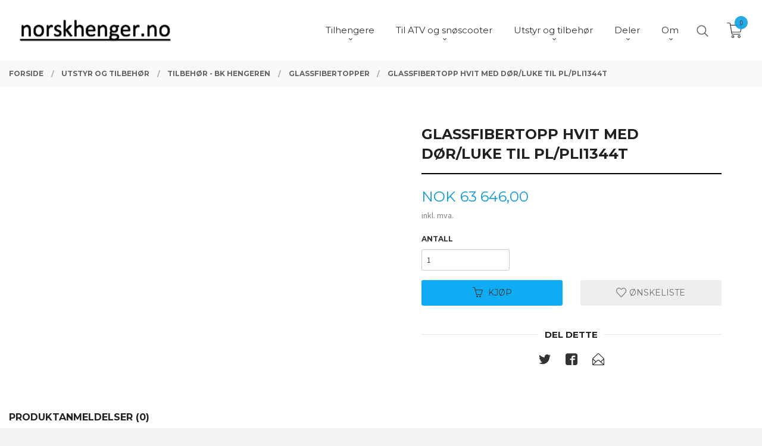

--- FILE ---
content_type: text/html
request_url: https://www.norskhenger.no/produkt/utstyr/tilbehor-bk-hengeren/glassfibertopper/glassfibertopp-hvit-apn-pl-pli1344t
body_size: 26118
content:
<!DOCTYPE html>

<!--[if IE 7]>    <html class="lt-ie10 lt-ie9 lt-ie8 ie7 no-js flyout_menu" lang="no"> <![endif]-->
<!--[if IE 8]>    <html class="lt-ie10 lt-ie9 ie8 no-js flyout_menu" lang="no"> <![endif]-->
<!--[if IE 9]>    <html class="lt-ie10 ie9 no-js flyout_menu" lang="no"> <![endif]-->
<!--[if (gt IE 9)|!(IE)]><!--> <html class="no-js flyout_menu" lang="no"> <!--<![endif]-->

<head prefix="og: http://ogp.me/ns# fb: http://ogp.me/ns/fb# product: http://ogp.me/ns/product#">
    <meta http-equiv="Content-Type" content="text/html; charset=UTF-8">
    <meta http-equiv="X-UA-Compatible" content="IE=edge">
    
                    <title>Glassfibertopp Hvit med dør/luke til PL/PLI1344T | norskhenger.no</title>
        

    <meta name="description" content="norskhenger nettbutikk">

    <meta name="keywords" content="">

<meta name="csrf-token" content="M543WLT5kVv2CUb6uHBkx6EOWk1X8AoNK69uGKrO">    <link rel="shortcut icon" href="/favicon.ico">
    <meta property="og:title" content="Glassfibertopp Hvit med dør/luke til PL/PLI1344T">
<meta property="og:type" content="product">

<meta property="og:image" content="https://www.norskhenger.no/assets/img/630/630/images/bilde-mangler.png">


<meta property="og:description" content="">


<meta property="product:price:amount" content="63646.00"> 
<meta property="product:price:currency" content="NOK">

    <meta property="product:category" content="Glassfibertopper">
    <meta property="product-category-link" content="https://www.norskhenger.no/butikk/utstyr/tilbehor-bk-hengeren/glassfibertopper">

<meta property="product:availability" content="instock">



<meta property="og:url" content="https://www.norskhenger.no/produkt/utstyr/tilbehor-bk-hengeren/glassfibertopper/glassfibertopp-hvit-apn-pl-pli1344t">
<meta property="og:site_name" content="norskhenger.no">
<meta property="og:locale" content="nb_NO"><!-- Pioneer scripts & style -->
<meta name="viewport" content="width=device-width, initial-scale=1.0, minimum-scale=1">
<!-- Android Lollipop theme support: http://updates.html5rocks.com/2014/11/Support-for-theme-color-in-Chrome-39-for-Android -->
<meta name="theme-color" content="#0FACF3">

<link href="/assets/themes/vertex/css/vertex.compiled.css?ver=1737055871" rel="preload" as="style">
<link href="/assets/themes/vertex/css/vertex.compiled.css?ver=1737055871" rel="stylesheet" type="text/css">


<script type="text/javascript" src="/assets/js/modernizr.min-dev.js"></script>
<script>
    window.FEATURES = (function() {
        var list = {"2":1,"24chat":1,"24nb":1,"blog":1,"boxpacker":1,"criteo":1,"discount":1,"dropshipping":1,"facebook_dpa":1,"facebook_product_catalog":1,"frontendfaq":1,"giftcard":1,"google_analytics_4":1,"google_shopping":1,"mega_menu":1,"modal_cart_free_shipping_reminder":1,"modal_cart_products":1,"om2_multihandling":1,"popup_module":1,"printnode":1,"product_management_2":1,"product_management_2_customize_layout":1,"slider":1,"snapchat":1,"text":1,"thumb_attribute_connection":1,"two":1,"two_search_api":1,"update_price_on_attribute_change":1,"vipps_express":1,"webshop":1};

        return {
            get: function(name) { return name in list; }
        };
    })();

    if (window.FEATURES.get('facebook_dpa')) {
                facebook_dpa_id = "1177124556480192";
            }

</script>

   

<script async src="https://client.24nettbutikk.chat/embed.js" data-chat-id="24nIWRPkGCRzi1BWYUokKpgQ"></script><script>function chat(){(window.lvchtarr=window.lvchtarr||[]).push(arguments)}</script><script>chat('placement', 'bottom-right');</script><!-- Global site tag (gtag.js) - Google Analytics -->
<script type="text/plain" data-category="analytics" async src="https://www.googletagmanager.com/gtag/js?id=G-82S7M9N0KV"></script>
<script type="text/plain" data-category="analytics">
  window.dataLayer = window.dataLayer || [];
  function gtag(){dataLayer.push(arguments);}
  gtag('js', new Date());

      gtag('config', 'G-MT3ZFQT1C4');
    gtag('config', 'G-82S7M9N0KV', {
      theme: 'vertex',
      activeCheckout: 'checkout'
  });
</script>

<script>
    class Item {
        product = {};

        constructor(product) {
            this.product = product;
        }

        #setItemVariant() {
            this.product.item_variant = Array.from(document.querySelectorAll('div.product__attribute'))
                ?.reduce((previousValue, currentValue, currentIndex, array) => {
                    let selectOptions = Array.from(currentValue.children[1].children[0].children);

                    if (!selectOptions.some(option => option.tagName === 'OPTGROUP')) {
                        let attribute = currentValue.children[0].children[0].innerHTML;
                        let value = selectOptions.find(attributeValue => attributeValue.selected).innerHTML;

                        return previousValue += `${attribute}: ${value}${array.length && currentIndex !== array.length - 1 ? ', ' : ''}`;
                    }
                }, '');
        }

        #attachEventListeners() {
            document.querySelectorAll('select.js-attribute').forEach(selector => selector.addEventListener('change', () => this.#setItemVariant()));

            const buyProductButton = document.querySelector('button.js-product__buy-button');

            if (buyProductButton) {
                buyProductButton.addEventListener('click', () => {
                    gtag('event', 'add_to_cart', {
                        currency: 'NOK',
                        value: this.product.value,
                        items: [{ ...this.product, quantity: parseInt(document.getElementById('buy_count').value) }]
                    });
                });
            }

            const buyBundleButton = document.querySelector('button.js-bundle__buy-button');

            if (buyBundleButton) {
                buyBundleButton.addEventListener('click', () => {
                    gtag('event', 'add_to_cart', {
                        currency: 'NOK',
                        value: this.product.value,
                        items: [this.product]
                    });
                });
            }

            const wishListButton = document.querySelector('.product__wishlist-button:not(.disabled)');

            if (wishListButton) {
                wishListButton.addEventListener('click', () => {
                    gtag('event', 'add_to_wishlist', {
                        currency: 'NOK',
                        value: this.product.value,
                        items: [{ ...this.product, quantity: parseInt(document.getElementById('buy_count').value) }],
                    });
                });
            }
        }

        async initialize() {
            await this.#setItemVariant();
            this.#attachEventListeners();

            gtag('event', 'view_item', {
                currency: 'NOK',
                value: this.product.value,
                items: [this.product]
            });
        }
    }
</script>
<!-- Google Analytics -->
<script type="text/plain" data-category="analytics">

    (function (i, s, o, g, r, a, m) {
        i['GoogleAnalyticsObject'] = r;
        i[r] = i[r] || function () {
            (i[r].q = i[r].q || []).push(arguments)
        }, i[r].l = 1 * new Date();
        a = s.createElement(o),
            m = s.getElementsByTagName(o)[0];
        a.async = 1;
        a.src = g;
        m.parentNode.insertBefore(a, m)
    })(window, document, 'script', '//www.google-analytics.com/analytics.js', 'ga');

    
    ga('create', 'UA-24343184-8', 'auto', '24nb');

        ga('24nb.send', 'pageview');

    
    
</script>
<link rel="stylesheet" href="/css/cookie_consent.css">
<script defer src="/js/cookie_consent.js"></script>
<script>
    window.dataLayer = window.dataLayer || [];
    function gtag(){dataLayer.push(arguments);}

    // Set default consent to 'denied' as a placeholder
    // Determine actual values based on your own requirements
    gtag('consent', 'default', {
        'ad_storage': 'denied',
        'ad_user_data': 'denied',
        'ad_personalization': 'denied',
        'analytics_storage': 'denied',
        'url_passthrough': 'denied'
    });

</script>

<script>

    window.addEventListener('load', function(){

        CookieConsent.run({
            cookie: {
                name: 'cookie_consent_cookie',
                domain: window.location.hostname,
                path: '/',
                expiresAfterDays: 30,
                sameSite: 'Lax'
            },
            disablePageInteraction: true,
            guiOptions: {
                consentModal: {
                    layout: 'box inline',
                    position: 'middle center',
                    equalWeightButtons: false,
                }
            },
            categories: {
                necessary: {
                    enabled: true,
                    readonly: true,
                },
                analytics: {},
                targeting: {}
            },
            language: {
                default: 'no',
                translations: {
                    no: {
                        consentModal: {
                            title: 'Vi bruker cookies!',
                            description: '<p>Vi benytter første- og tredjeparts cookies (informasjonskapsler).</p><br><br><p>Cookies bruker til: </p><br><ul style="padding-left:3px;"><li>Nødvendige funksjoner på nettsiden</li><li>Analyse og statistikk</li><li>Markedsføring som kan brukes for personlig tilpasning av annonser</li></ul><br><p>Velg “Godta alle” om du aksepterer vår bruk av cookie. Hvis du ønsker å endre på cookie-innstillingene, velg “La meg velge selv”.</p><br><p>Les mer om vår Cookie policy <a href="/side/cookies">her.</a></p>',
                            acceptAllBtn: 'Godta alle',
                            acceptNecessaryBtn: 'Godta kun nødvendige',
                            showPreferencesBtn: 'La meg velge selv',
                        },
                        preferencesModal: {
                            title: 'Innstillinger',
                            acceptAllBtn: 'Godta alle',
                            acceptNecessaryBtn: 'Godta kun nødvendige',
                            savePreferencesBtn: 'Lagre og godta innstillinger',
                            closeIconLabel: 'Lukk',
                            sections: [
                                {
                                    title: 'Bruk av cookies 📢',
                                    description: 'Vi bruker cookies for å sikre deg en optimal opplevelse i nettbutikken vår. Noen cookies er påkrevd for at nettbutikken skal fungere. Les mer om vår <a href="/side/sikkerhet_og_personvern" class="cc-link">personvernerklæring</a>.'
                                },
                                {
                                    title: 'Helt nødvendige cookies',
                                    description: 'Cookies som er helt nødvendig for at nettbutikken skal fungere. Man får ikke handlet i nettbutikken uten disse.',
                                },
                                {
                                    title: 'Cookies rundt analyse og oppsamling av statistikk',
                                    description: 'Cookie som lagrer anonym statistikk av besøkende i nettbutikken. Disse brukes av nettbutikkeier for å lære seg mer om hvem publikummet sitt er.',
                                    linkedCategory: 'analytics'
                                },
                                {
                                    title: 'Cookies rundt markedsføring og retargeting',
                                    description: 'Cookies som samler informasjon om din bruk av nettsiden slik at markedsføring kan tilpasses deg.',
                                    linkedCategory: 'targeting'
                                },
                                {
                                    title: 'Mer informasjon',
                                    description: 'Ved spørsmål om vår policy rundt cookies og dine valg, ta gjerne kontakt med oss på <a href="mailto:post@norskhenger.no">post@norskhenger.no</a>.'
                                }
                            ]
                        }
                    }
                }
            }
        });
    });
</script>

<script type="text/plain" data-category="targeting">
    window.dataLayer = window.dataLayer || [];
    function gtag(){ dataLayer.push(arguments); }
    gtag('consent', 'update', {
        'ad_storage': 'granted',
        'ad_user_data': 'granted',
        'ad_personalization': 'granted'
    });
</script>

<script type="text/plain" data-category="analytics">
    window.dataLayer = window.dataLayer || [];
    function gtag(){ dataLayer.push(arguments); }
    gtag('consent', 'update', {
        'analytics_storage': 'granted',
        'url_passthrough': 'granted'
    });
</script>

        </head>

<body class="sticky-footer-menu">

    <a href="#main-content" class="sr-only">Gå til innholdet</a>

    <input type="checkbox" id="menu-toggler">

<script>
    document.addEventListener('DOMContentLoaded', function() {
        $('#menu-toggler').change(function() {
            $('body')[this.checked ? 'addClass' : 'removeClass']('menu-open');
        });
    });
</script>

<label id="menu-mask" for="menu-toggler" style="cursor: url([data-uri]),zoom-out"> </label>
<nav id="menu">
    <header>
        <h3>Meny</h3>
        <label for="menu-toggler" class="menu-close">
            <svg xmlns="http://www.w3.org/2000/svg" width="24" height="24" viewBox="0 0 24 24" fill="none" stroke="currentColor" stroke-width="2" stroke-linecap="round" stroke-linejoin="round" class="feather feather-x"><line x1="18" y1="6" x2="6" y2="18"></line> <line x1="6" y1="6" x2="18" y2="18"></line></svg>
        </label>
    </header>

    <ul class="menu--level-0">
<li id="menu-frontpage-link" class=""><div class="menu-item-wrap"><a href="https://www.norskhenger.no/">Forside</a></div></li><li class="parent"><input type="checkbox" id="menu-194-opener" class="menu--opener" ><div class="menu-item-wrap"><a href="/butikk/bk-hengeren-tilhengere">Tilhengere</a><label for="menu-194-opener"><i class="icon-keyboard-arrow-down icon-large"></i></label></div><ul class="menu--level-1">
<li class="parent"><input type="checkbox" id="menu-247-opener" class="menu--opener" ><div class="menu-item-wrap"><a href="/butikk/bk-hengeren-tilhengere/varehengere">Varehengere</a><label for="menu-247-opener"><i class="icon-keyboard-arrow-down icon-large"></i></label></div><ul class="menu--level-2">
<li class=""><div class="menu-item-wrap"><a href="/butikk/bk-hengeren-tilhengere/varehengere/uten-bremser">Uten bremser</a></div></li><li class=""><div class="menu-item-wrap"><a href="/butikk/bk-hengeren-tilhengere/varehengere/2-meter">2 meter</a></div></li><li class=""><div class="menu-item-wrap"><a href="/butikk/bk-hengeren-tilhengere/varehengere/2-5-meter">2,5 meter</a></div></li><li class=""><div class="menu-item-wrap"><a href="/butikk/bk-hengeren-tilhengere/varehengere/3-meter">3 meter</a></div></li><li class=""><div class="menu-item-wrap"><a href="/butikk/bk-hengeren-tilhengere/varehengere/3-2-meter">3,2 meter</a></div></li><li class=""><div class="menu-item-wrap"><a href="/butikk/bk-hengeren-tilhengere/varehengere/3-4-meter">3,4 meter</a></div></li><li class=""><div class="menu-item-wrap"><a href="/butikk/bk-hengeren-tilhengere/varehengere/3-6-meter">3,6 meter</a></div></li><li class=""><div class="menu-item-wrap"><a href="/butikk/bk-hengeren-tilhengere/varehengere/3-8-meter">3,8 meter</a></div></li><li class=""><div class="menu-item-wrap"><a href="/butikk/bk-hengeren-tilhengere/varehengere/4-1-meter">4,1 meter</a></div></li><li class=""><div class="menu-item-wrap"><a href="/butikk/bk-hengeren-tilhengere/varehengere/4-4-meter">4,4 meter</a></div></li><li class=""><div class="menu-item-wrap"><a href="/butikk/bk-hengeren-tilhengere/varehengere/4-5-meter">4,5 meter</a></div></li><li class=""><div class="menu-item-wrap"><a href="/butikk/bk-hengeren-tilhengere/varehengere/5-2-meter">5,2 meter</a></div></li><li class=""><div class="menu-item-wrap"><a href="/butikk/bk-hengeren-tilhengere/varehengere/5-5-meter">5,5 meter</a></div></li><li class=""><div class="menu-item-wrap"><a href="/butikk/bk-hengeren-tilhengere/varehengere/6-meter">6 meter</a></div></li><li class=""><div class="menu-item-wrap"><a href="/butikk/bk-hengeren-tilhengere/varehengere/6-5-meter">6,5 meter</a></div></li><li class=""><div class="menu-item-wrap"><a href="/butikk/bk-hengeren-tilhengere/varehengere/7-5-meter">7,5 meter</a></div></li></ul>
</li><li class="parent"><input type="checkbox" id="menu-230-opener" class="menu--opener" ><div class="menu-item-wrap"><a href="/butikk/bk-hengeren-tilhengere/bathengere">Båthengere</a><label for="menu-230-opener"><i class="icon-keyboard-arrow-down icon-large"></i></label></div><ul class="menu--level-2">
<li class=""><div class="menu-item-wrap"><a href="/butikk/bk-hengeren-tilhengere/bathengere/ubremset-bathenger">Ubremset båthenger</a></div></li><li class=""><div class="menu-item-wrap"><a href="/butikk/bk-hengeren-tilhengere/bathengere/opplagshengere-1">Opplagshengere</a></div></li><li class=""><div class="menu-item-wrap"><a href="/butikk/bk-hengeren-tilhengere/bathengere/vannscooterhengere">Vannscooterhengere</a></div></li><li class=""><div class="menu-item-wrap"><a href="/butikk/bk-hengeren-tilhengere/bathengere/12-fot">12 fot</a></div></li><li class=""><div class="menu-item-wrap"><a href="/butikk/bk-hengeren-tilhengere/bathengere/14-fot">14 fot</a></div></li><li class=""><div class="menu-item-wrap"><a href="/butikk/bk-hengeren-tilhengere/bathengere/15-fot">15 fot</a></div></li><li class=""><div class="menu-item-wrap"><a href="/butikk/bk-hengeren-tilhengere/bathengere/17-fot">17 fot</a></div></li><li class=""><div class="menu-item-wrap"><a href="/butikk/bk-hengeren-tilhengere/bathengere/18-fot">18 fot</a></div></li><li class=""><div class="menu-item-wrap"><a href="/butikk/bk-hengeren-tilhengere/bathengere/19fot">19 fot</a></div></li><li class=""><div class="menu-item-wrap"><a href="/butikk/bk-hengeren-tilhengere/bathengere/20-fot">20 fot</a></div></li><li class=""><div class="menu-item-wrap"><a href="/butikk/bk-hengeren-tilhengere/bathengere/21-fot">21 fot</a></div></li><li class=""><div class="menu-item-wrap"><a href="/butikk/bk-hengeren-tilhengere/bathengere/22-fot">22 fot</a></div></li><li class=""><div class="menu-item-wrap"><a href="/butikk/bk-hengeren-tilhengere/bathengere/24-fot">24 fot</a></div></li><li class=""><div class="menu-item-wrap"><a href="/butikk/bk-hengeren-tilhengere/bathengere/26-fot">26 fot</a></div></li></ul>
</li><li class=""><div class="menu-item-wrap"><a href="/butikk/bk-hengeren-tilhengere/kano-og-kajakkhengere">Kano- og kajakkhengere</a></div></li><li class=""><div class="menu-item-wrap"><a href="/butikk/bk-hengeren-tilhengere/skaphengere">Skaphengere</a></div></li><li class=""><div class="menu-item-wrap"><a href="/butikk/bk-hengeren-tilhengere/biltransporthengere">Biltransporthengere</a></div></li><li class=""><div class="menu-item-wrap"><a href="/butikk/bk-hengeren-tilhengere/kabelhengere">Kabelhengere</a></div></li><li class=""><div class="menu-item-wrap"><a href="/butikk/bk-hengeren-tilhengere/maskinhengere">Maskinhengere</a></div></li><li class=""><div class="menu-item-wrap"><a href="/butikk/bk-hengeren-tilhengere/spesialhengere">Proffhengere</a></div></li><li class=""><div class="menu-item-wrap"><a href="/butikk/bk-hengeren-tilhengere/varselhengere">Varselhengere</a></div></li><li class=""><div class="menu-item-wrap"><a href="/butikk/bk-hengeren-tilhengere/treveis-tipphengere">Treveis tipphengere</a></div></li><li class=""><div class="menu-item-wrap"><a href="/butikk/bk-hengeren-tilhengere/stillashengere">Stillashengere</a></div></li></ul>
</li><li class="parent"><input type="checkbox" id="menu-242-opener" class="menu--opener" ><div class="menu-item-wrap"><a href="/butikk/bk-hengeren-vinterprodukter">Til ATV og snøscooter</a><label for="menu-242-opener"><i class="icon-keyboard-arrow-down icon-large"></i></label></div><ul class="menu--level-1">
<li class=""><div class="menu-item-wrap"><a href="/butikk/bk-hengeren-vinterprodukter/atv-hengere">ATV hengere</a></div></li><li class=""><div class="menu-item-wrap"><a href="/butikk/bk-hengeren-vinterprodukter/pulk-til-snoscooter">Pulk til snøscooter</a></div></li><li class=""><div class="menu-item-wrap"><a href="/butikk/bk-hengeren-vinterprodukter/slede-til-snoscooter">Slede til snøscooter</a></div></li><li class=""><div class="menu-item-wrap"><a href="/butikk/bk-hengeren-vinterprodukter/tommerdoning-til-snoscooter">Tømmerdoning til snøscooter</a></div></li><li class=""><div class="menu-item-wrap"><a href="/butikk/bk-hengeren-vinterprodukter/sporlegger-og-slodd">Sporlegger og slodd</a></div></li></ul>
</li><li class="selected parent"><input type="checkbox" id="menu-195-opener" class="menu--opener" checked><div class="menu-item-wrap"><a href="/butikk/utstyr">Utstyr og tilbehør</a><label for="menu-195-opener"><i class="icon-keyboard-arrow-down icon-large"></i></label></div><ul class="menu--level-1">
<li class="selected parent"><input type="checkbox" id="menu-246-opener" class="menu--opener" checked><div class="menu-item-wrap"><a href="/butikk/utstyr/tilbehor-bk-hengeren">Tilbehør - BK Hengeren</a><label for="menu-246-opener"><i class="icon-keyboard-arrow-down icon-large"></i></label></div><ul class="menu--level-2">
<li class="current"><div class="menu-item-wrap"><a href="/butikk/utstyr/tilbehor-bk-hengeren/glassfibertopper">Glassfibertopper</a></div></li><li class=""><div class="menu-item-wrap"><a href="/butikk/utstyr/tilbehor-bk-hengeren/ekstra-karmer">Forhøyningskarmer</a></div></li><li class=""><div class="menu-item-wrap"><a href="/butikk/utstyr/tilbehor-bk-hengeren/nettingkarmer">Nettingkarmer</a></div></li><li class=""><div class="menu-item-wrap"><a href="/butikk/utstyr/tilbehor-bk-hengeren/presenninger">Presenninger</a></div></li></ul>
</li><li class=""><div class="menu-item-wrap"><a href="/butikk/utstyr/tilbehor-tilhenger">Tilbehør - tilhenger</a></div></li><li class="parent"><input type="checkbox" id="menu-206-opener" class="menu--opener" ><div class="menu-item-wrap"><a href="/butikk/utstyr/tilbehor-bathenger-1">Tilbehør - båthenger</a><label for="menu-206-opener"><i class="icon-keyboard-arrow-down icon-large"></i></label></div><ul class="menu--level-2">
<li class=""><div class="menu-item-wrap"><a href="/butikk/utstyr/tilbehor-bathenger-1/bremseskyllesett">Bremseskyllesett</a></div></li><li class="parent"><input type="checkbox" id="menu-293-opener" class="menu--opener" ><div class="menu-item-wrap"><a href="/butikk/utstyr/tilbehor-bathenger-1/ruller-til-bathenger">Ruller til båthenger</a><label for="menu-293-opener"><i class="icon-keyboard-arrow-down icon-large"></i></label></div><ul class="menu--level-3">
<li class=""><div class="menu-item-wrap"><a href="/butikk/utstyr/tilbehor-bathenger-1/ruller-til-bathenger/kjolruller">Kjølruller</a></div></li><li class=""><div class="menu-item-wrap"><a href="/butikk/utstyr/tilbehor-bathenger-1/ruller-til-bathenger/sideruller">Sideruller</a></div></li><li class=""><div class="menu-item-wrap"><a href="/butikk/utstyr/tilbehor-bathenger-1/ruller-til-bathenger/baugstotte-gummi">Baugstøtte</a></div></li></ul>
</li></ul>
</li><li class=""><div class="menu-item-wrap"><a href="/butikk/utstyr/tilbehor-campingvogn-1">Tilbehør - caravan</a></div></li><li class="parent"><input type="checkbox" id="menu-208-opener" class="menu--opener" ><div class="menu-item-wrap"><a href="/butikk/utstyr/vinsjer">Vinsjer</a><label for="menu-208-opener"><i class="icon-keyboard-arrow-down icon-large"></i></label></div><ul class="menu--level-2">
<li class=""><div class="menu-item-wrap"><a href="/butikk/utstyr/vinsjer/thor-winch">Thor Winch</a></div></li><li class=""><div class="menu-item-wrap"><a href="/butikk/utstyr/vinsjer/x-power">X-Power</a></div></li><li class=""><div class="menu-item-wrap"><a href="/butikk/utstyr/vinsjer/manuelle-vinsjer">Manuelle vinsjer</a></div></li></ul>
</li><li class=""><div class="menu-item-wrap"><a href="/butikk/utstyr/jekkestropper-og-hjulstropper">Laste- og hjulstropper</a></div></li><li class=""><div class="menu-item-wrap"><a href="/butikk/utstyr/kjoreramper">Kjøreramper</a></div></li><li class="parent"><input type="checkbox" id="menu-218-opener" class="menu--opener" ><div class="menu-item-wrap"><a href="/butikk/utstyr/presenninger-og-sikringsnett">Presenninger og sikringsnett</a><label for="menu-218-opener"><i class="icon-keyboard-arrow-down icon-large"></i></label></div><ul class="menu--level-2">
<li class="parent"><input type="checkbox" id="menu-322-opener" class="menu--opener" ><div class="menu-item-wrap"><a href="/butikk/utstyr/presenninger-og-sikringsnett/presenninger-1">Presenninger</a><label for="menu-322-opener"><i class="icon-keyboard-arrow-down icon-large"></i></label></div><ul class="menu--level-3">
<li class="parent"><input type="checkbox" id="menu-350-opener" class="menu--opener" ><div class="menu-item-wrap"><a href="/butikk/utstyr/presenninger-og-sikringsnett/presenninger-1/etter-storrelse">Presenning sortert etter størrelse</a><label for="menu-350-opener"><i class="icon-keyboard-arrow-down icon-large"></i></label></div><ul class="menu--level-4">
<li class=""><div class="menu-item-wrap"><a href="/butikk/utstyr/presenninger-og-sikringsnett/presenninger-1/etter-storrelse/bredde-100-119cm">Bredde 100 - 119cm</a></div></li><li class=""><div class="menu-item-wrap"><a href="/butikk/utstyr/presenninger-og-sikringsnett/presenninger-1/etter-storrelse/bredde-120-130cm">Bredde 120-139cm</a></div></li><li class=""><div class="menu-item-wrap"><a href="/butikk/utstyr/presenninger-og-sikringsnett/presenninger-1/etter-storrelse/bredde-140-150cm">Bredde 140-159cm</a></div></li><li class=""><div class="menu-item-wrap"><a href="/butikk/utstyr/presenninger-og-sikringsnett/presenninger-1/etter-storrelse/bredde-160-179cm">Bredde 160-199cm</a></div></li></ul>
</li><li class=""><div class="menu-item-wrap"><a href="/butikk/utstyr/presenninger-og-sikringsnett/presenninger-1/ansemms">Ansemms</a></div></li><li class=""><div class="menu-item-wrap"><a href="/butikk/utstyr/presenninger-og-sikringsnett/presenninger-1/bk-hengeren-1">BK Hengeren</a></div></li><li class=""><div class="menu-item-wrap"><a href="/butikk/utstyr/presenninger-og-sikringsnett/presenninger-1/brenderup">Brenderup</a></div></li><li class=""><div class="menu-item-wrap"><a href="/butikk/utstyr/presenninger-og-sikringsnett/presenninger-1/tysse">Tysse</a></div></li><li class=""><div class="menu-item-wrap"><a href="/butikk/utstyr/presenninger-og-sikringsnett/presenninger-1/neptun">Neptun</a></div></li><li class=""><div class="menu-item-wrap"><a href="/butikk/utstyr/presenninger-og-sikringsnett/presenninger-1/niewiadow">Niewiadow</a></div></li><li class=""><div class="menu-item-wrap"><a href="/butikk/utstyr/presenninger-og-sikringsnett/presenninger-1/respo">Respo</a></div></li><li class=""><div class="menu-item-wrap"><a href="/butikk/utstyr/presenninger-og-sikringsnett/presenninger-1/variant">Variant</a></div></li></ul>
</li><li class=""><div class="menu-item-wrap"><a href="/butikk/utstyr/presenninger-og-sikringsnett/sikringsnett">Sikringsnett</a></div></li><li class=""><div class="menu-item-wrap"><a href="/butikk/utstyr/presenninger-og-sikringsnett/boyler-strikk-m-m">Bøyler, strikk m.m.</a></div></li></ul>
</li><li class=""><div class="menu-item-wrap"><a href="/butikk/utstyr/stotteben">Støtteben</a></div></li><li class=""><div class="menu-item-wrap"><a href="/butikk/utstyr/las-tilhenger">Lås - tilhenger</a></div></li><li class=""><div class="menu-item-wrap"><a href="/butikk/utstyr/verktoy-og-batterikasser">Verktøy- og batterikasser</a></div></li></ul>
</li><li class="parent"><input type="checkbox" id="menu-196-opener" class="menu--opener" ><div class="menu-item-wrap"><a href="/butikk/reservedeler">Deler</a><label for="menu-196-opener"><i class="icon-keyboard-arrow-down icon-large"></i></label></div><ul class="menu--level-1">
<li class=""><div class="menu-item-wrap"><a href="/butikk/reservedeler/bk-hengeren-resevedeler">BK Hengeren - reservedeler</a></div></li><li class=""><div class="menu-item-wrap"><a href="/butikk/reservedeler/aksler">Aksler</a></div></li><li class="parent"><input type="checkbox" id="menu-199-opener" class="menu--opener" ><div class="menu-item-wrap"><a href="/butikk/reservedeler/deler-til-bremser">Deler til bremser</a><label for="menu-199-opener"><i class="icon-keyboard-arrow-down icon-large"></i></label></div><ul class="menu--level-2">
<li class=""><div class="menu-item-wrap"><a href="/butikk/reservedeler/deler-til-bremser/navkapper">Navkapper</a></div></li></ul>
</li><li class=""><div class="menu-item-wrap"><a href="/butikk/reservedeler/bremseskosett">Bremseskosett</a></div></li><li class=""><div class="menu-item-wrap"><a href="/butikk/reservedeler/bremsetromler">Bremsetromler</a></div></li><li class=""><div class="menu-item-wrap"><a href="/butikk/reservedeler/bremsewire">Bremsewire</a></div></li><li class=""><div class="menu-item-wrap"><a href="/butikk/reservedeler/gassdempere">Gassdempere</a></div></li><li class="parent"><input type="checkbox" id="menu-210-opener" class="menu--opener" ><div class="menu-item-wrap"><a href="/butikk/reservedeler/hjullagre-m-m">Hjullagre</a><label for="menu-210-opener"><i class="icon-keyboard-arrow-down icon-large"></i></label></div><ul class="menu--level-2">
<li class=""><div class="menu-item-wrap"><a href="/butikk/reservedeler/hjullagre-m-m/nav">AL-KO</a></div></li><li class=""><div class="menu-item-wrap"><a href="/butikk/reservedeler/hjullagre-m-m/bpw-2">BPW</a></div></li><li class=""><div class="menu-item-wrap"><a href="/butikk/reservedeler/hjullagre-m-m/ifor-williams-1">Ifor Williams</a></div></li><li class=""><div class="menu-item-wrap"><a href="/butikk/reservedeler/hjullagre-m-m/knott-2">Knott</a></div></li><li class=""><div class="menu-item-wrap"><a href="/butikk/reservedeler/hjullagre-m-m/wap-1">WAP</a></div></li></ul>
</li><li class=""><div class="menu-item-wrap"><a href="/butikk/reservedeler/hjul-og-felg">Hjul og felg</a></div></li><li class=""><div class="menu-item-wrap"><a href="/butikk/reservedeler/karmlaser-og-beslag">Karmlåser og beslag</a></div></li><li class=""><div class="menu-item-wrap"><a href="/butikk/reservedeler/kule-og-stabilisatorkoblinger">Kule- og stabilisatorkoblinger</a></div></li><li class="parent"><input type="checkbox" id="menu-198-opener" class="menu--opener" ><div class="menu-item-wrap"><a href="/butikk/reservedeler/lykter-og-reflekser">Lykter og reflekser</a><label for="menu-198-opener"><i class="icon-keyboard-arrow-down icon-large"></i></label></div><ul class="menu--level-2">
<li class="parent"><input type="checkbox" id="menu-215-opener" class="menu--opener" ><div class="menu-item-wrap"><a href="/butikk/reservedeler/lykter-og-reflekser/baklykter-1">Baklykter</a><label for="menu-215-opener"><i class="icon-keyboard-arrow-down icon-large"></i></label></div><ul class="menu--level-3">
<li class=""><div class="menu-item-wrap"><a href="/butikk/reservedeler/lykter-og-reflekser/baklykter-1/dafa">Dafa</a></div></li><li class="parent"><input type="checkbox" id="menu-305-opener" class="menu--opener" ><div class="menu-item-wrap"><a href="/butikk/reservedeler/lykter-og-reflekser/baklykter-1/radex">Radex</a><label for="menu-305-opener"><i class="icon-keyboard-arrow-down icon-large"></i></label></div><ul class="menu--level-4">
<li class=""><div class="menu-item-wrap"><a href="/butikk/reservedeler/lykter-og-reflekser/baklykter-1/radex/radex-2800-240x149x63mm">Radex 2800, 240x149x63mm</a></div></li><li class=""><div class="menu-item-wrap"><a href="/butikk/reservedeler/lykter-og-reflekser/baklykter-1/radex/radex-5900-5901">Radex 5900/5901 220x140x60mm</a></div></li><li class=""><div class="menu-item-wrap"><a href="/butikk/reservedeler/lykter-og-reflekser/baklykter-1/radex/radex-6400-200x140x50mm">Radex 6400 200x140x50mm</a></div></li></ul>
</li><li class=""><div class="menu-item-wrap"><a href="/butikk/reservedeler/lykter-og-reflekser/baklykter-1/aspoek">Aspöck</a></div></li><li class="parent"><input type="checkbox" id="menu-307-opener" class="menu--opener" ><div class="menu-item-wrap"><a href="/butikk/reservedeler/lykter-og-reflekser/baklykter-1/jokon">Jokon</a><label for="menu-307-opener"><i class="icon-keyboard-arrow-down icon-large"></i></label></div><ul class="menu--level-4">
<li class=""><div class="menu-item-wrap"><a href="/butikk/reservedeler/lykter-og-reflekser/baklykter-1/jokon/jokon-830">Jokon 830</a></div></li><li class=""><div class="menu-item-wrap"><a href="/butikk/reservedeler/lykter-og-reflekser/baklykter-1/jokon/jokon-735-1">Jokon 735</a></div></li><li class=""><div class="menu-item-wrap"><a href="/butikk/reservedeler/lykter-og-reflekser/baklykter-1/jokon/jokon-730">Jokon 730</a></div></li><li class=""><div class="menu-item-wrap"><a href="/butikk/reservedeler/lykter-og-reflekser/baklykter-1/jokon/jokon-727">Jokon 727</a></div></li><li class=""><div class="menu-item-wrap"><a href="/butikk/reservedeler/lykter-og-reflekser/baklykter-1/jokon/jokon-280">Jokon 280</a></div></li><li class=""><div class="menu-item-wrap"><a href="/butikk/reservedeler/lykter-og-reflekser/baklykter-1/jokon/jokon-2002">Jokon 2002</a></div></li></ul>
</li><li class=""><div class="menu-item-wrap"><a href="/butikk/reservedeler/lykter-og-reflekser/baklykter-1/js-trailerparts">Nordic TrailerParts</a></div></li><li class=""><div class="menu-item-wrap"><a href="/butikk/reservedeler/lykter-og-reflekser/baklykter-1/fristom">Fristom</a></div></li></ul>
</li><li class=""><div class="menu-item-wrap"><a href="/butikk/reservedeler/lykter-og-reflekser/markeringslys">Markeringslys</a></div></li><li class=""><div class="menu-item-wrap"><a href="/butikk/reservedeler/lykter-og-reflekser/reflekser">Reflekser</a></div></li><li class=""><div class="menu-item-wrap"><a href="/butikk/reservedeler/lykter-og-reflekser/skiltlys">Skiltlys</a></div></li><li class=""><div class="menu-item-wrap"><a href="/butikk/reservedeler/lykter-og-reflekser/lyssett">Lyktesett</a></div></li></ul>
</li><li class=""><div class="menu-item-wrap"><a href="/butikk/reservedeler/nesehjul-og-fester">Nesehjul og fester</a></div></li><li class="parent"><input type="checkbox" id="menu-219-opener" class="menu--opener" ><div class="menu-item-wrap"><a href="/butikk/reservedeler/palop">Påløp</a><label for="menu-219-opener"><i class="icon-keyboard-arrow-down icon-large"></i></label></div><ul class="menu--level-2">
<li class=""><div class="menu-item-wrap"><a href="/butikk/reservedeler/palop/al-ko">AL-KO</a></div></li><li class=""><div class="menu-item-wrap"><a href="/butikk/reservedeler/palop/bpw">BPW</a></div></li><li class=""><div class="menu-item-wrap"><a href="/butikk/reservedeler/palop/ifor-williams">Ifor Williams</a></div></li><li class=""><div class="menu-item-wrap"><a href="/butikk/reservedeler/palop/knott">Knott</a></div></li><li class=""><div class="menu-item-wrap"><a href="/butikk/reservedeler/palop/wap">WAP</a></div></li><li class=""><div class="menu-item-wrap"><a href="/butikk/reservedeler/palop/deler-til-palop">Deler til påløp</a></div></li></ul>
</li><li class=""><div class="menu-item-wrap"><a href="/butikk/reservedeler/skjerm-og-skvettlapper">Skjerm og skvettlapper</a></div></li><li class=""><div class="menu-item-wrap"><a href="/butikk/reservedeler/stikk-stopsel-og-kabler">Stikk, støpsel og kabler</a></div></li><li class=""><div class="menu-item-wrap"><a href="/butikk/reservedeler/stotdempere">Støtdempere</a></div></li><li class=""><div class="menu-item-wrap"><a href="/butikk/reservedeler/bunnplater">Bunnplater</a></div></li></ul>
</li><li class="parent"><input type="checkbox" id="menu-310-opener" class="menu--opener" ><div class="menu-item-wrap"><a href="/butikk/om-oss">Om</a><label for="menu-310-opener"><i class="icon-keyboard-arrow-down icon-large"></i></label></div><ul class="menu--level-1">
<li class=""><div class="menu-item-wrap"><a href="/butikk/om-oss/om-oss-1">Om oss</a></div></li><li class=""><div class="menu-item-wrap"><a href="/butikk/om-oss/kontakt-oss">Kontakt oss</a></div></li></ul>
</li></ul>

</nav>

<div class="hide-for-large-up hide-on-print" id="sticky-footer-menu">
    <ul>
        <li id="sticky-footer-menu__navigation">
            <label for="menu-toggler" id="sticky-footer-menu__menu-open">
                <svg class="burger-icon" viewBox="0 0 32 32" xmlns="http://www.w3.org/2000/svg"><title/><g data-name="menu" id="menu_"><path d="M29,6H3A1,1,0,0,0,3,8H29a1,1,0,0,0,0-2Z"/><path d="M3,17H16a1,1,0,0,0,0-2H3a1,1,0,0,0,0,2Z"/><path d="M25,24H3a1,1,0,0,0,0,2H25a1,1,0,0,0,0-2Z"/></g></svg>
                <span class="sticky-footer__icon-label">Meny</span>
            </label>
        </li>
        <li id="sticky-footer-menu__search">
            <a href="#search-modal">
                <svg class="search-icon" version="1.1" viewBox="0 0 30 30" xml:space="preserve" xmlns="http://www.w3.org/2000/svg"><circle cx="13" cy="13" r="9" style="fill:none;stroke:#000000;stroke-width:2;stroke-miterlimit:10;"></circle><line style="fill:none;stroke:#000000;stroke-width:2;stroke-linecap:round;stroke-miterlimit:10;" x1="26" x2="19.437" y1="26" y2="19.437"></line></svg>
                <span class="sticky-footer__icon-label">Søk</span>
            </a>
        </li>
        <li id="sticky-footer-menu__profile">
            <a href="https://www.norskhenger.no/kunde">
                <svg class="profile-icon" viewBox="0 0 48 48"
                     xml:space="preserve" xmlns="http://www.w3.org/2000/svg"><g><path d="M24,26c6.6,0,12-5.4,12-12S30.6,2,24,2c-6.6,0-12,5.4-12,12S17.4,26,24,26z M24,4c5.5,0,10,4.5,10,10s-4.5,10-10,10   c-5.5,0-10-4.5-10-10S18.5,4,24,4z"/><path d="M33,28H15C7.8,28,2,33.8,2,41v5h2v-5c0-6.1,4.9-11,11-11h18c6.1,0,11,4.9,11,11v5h2v-5C46,33.8,40.2,28,33,28z"/></g></svg>
                <span class="sticky-footer__icon-label">Min konto</span>
            </a>
        </li>
        <li id="sticky-footer-menu__cart" class="cart-and-checkout">
            <a href="https://www.norskhenger.no/kasse" class="neutral-link cart-button cart-button--empty">
                <svg version="1.1" viewBox="0 0 48 48" xml:space="preserve" xmlns="http://www.w3.org/2000/svg"><g><path d="M19,38c-2.2,0-4,1.8-4,4s1.8,4,4,4c2.2,0,4-1.8,4-4S21.2,38,19,38z M19,44c-1.1,0-2-0.9-2-2s0.9-2,2-2s2,0.9,2,2   S20.1,44,19,44z"/><path d="M37,38c-2.2,0-4,1.8-4,4s1.8,4,4,4s4-1.8,4-4S39.2,38,37,38z M37,44c-1.1,0-2-0.9-2-2s0.9-2,2-2s2,0.9,2,2S38.1,44,37,44z"/><path d="M43.6,9.4C42.9,8.5,41.7,8,40.5,8H12.8l-0.4-2.6c-0.3-1.9-2-3.4-4-3.4H2v2h6.4c1,0,1.9,0.7,2,1.7l4.2,27.1   c0.4,1.9,2.1,3.3,4,3.3H40v-2H18.6c-1,0-1.8-0.7-2-1.7L16.2,30h22.2c1.9,0,3.6-1.4,4-3.5l2.1-14C44.7,11.4,44.4,10.3,43.6,9.4z    M42.5,12.3l-2.1,14c-0.2,1.1-1,1.8-2,1.8H15.9l-2.8-18h27.4c0.6,0,1.2,0.3,1.6,0.7C42.5,11.1,42.6,11.7,42.5,12.3z"/></g></svg>
                <span class="cart-button__text sticky-footer__icon-label">Handlevogn</span>
                <span class="cart-button__quantity">0</span>
            </a>
        </li>
    </ul>
</div>
<div id="outer-wrap">
    <div id="inner-wrap" class="not-frontpage">
        <div id="search-modal" class="fade">
    <a href="#" id="search-modal__close">
        <svg enable-background="new 0 0 100 100" id="search-modal__close-icon" version="1.1" viewBox="0 0 100 100"
             xml:space="preserve" xmlns="http://www.w3.org/2000/svg"><polygon fill="#ffffff" points="77.6,21.1 49.6,49.2 21.5,21.1 19.6,23 47.6,51.1 19.6,79.2 21.5,81.1 49.6,53 77.6,81.1 79.6,79.2   51.5,51.1 79.6,23 "/></svg>
    </a>

    <form id="searh-modal__form" action="/search" accept-charset="UTF-8" method="get" autocomplete="off">
        <input placeholder="søkeord" id="search-modal__input" type="search" name="q" value="" autofocus />
    </form>
</div><input type="checkbox" id="menu-toggler">

<script>
    document.addEventListener('DOMContentLoaded', function() {
        $('#menu-toggler').change(function() {
            $('body')[this.checked ? 'addClass' : 'removeClass']('menu-open');
        });
    });
</script>

<label id="menu-mask" for="menu-toggler" style="cursor: url([data-uri]),zoom-out"> </label>
<nav id="menu">
    <header>
        <h3>Meny</h3>
        <label for="menu-toggler" class="menu-close">
            <svg xmlns="http://www.w3.org/2000/svg" width="24" height="24" viewBox="0 0 24 24" fill="none" stroke="currentColor" stroke-width="2" stroke-linecap="round" stroke-linejoin="round" class="feather feather-x"><line x1="18" y1="6" x2="6" y2="18"></line> <line x1="6" y1="6" x2="18" y2="18"></line></svg>
        </label>
    </header>

    <ul class="menu--level-0">
<li id="menu-frontpage-link" class=""><div class="menu-item-wrap"><a href="https://www.norskhenger.no/">Forside</a></div></li><li class="parent"><input type="checkbox" id="menu-194-opener" class="menu--opener" ><div class="menu-item-wrap"><a href="/butikk/bk-hengeren-tilhengere">Tilhengere</a><label for="menu-194-opener"><i class="icon-keyboard-arrow-down icon-large"></i></label></div><ul class="menu--level-1">
<li class="parent"><input type="checkbox" id="menu-247-opener" class="menu--opener" ><div class="menu-item-wrap"><a href="/butikk/bk-hengeren-tilhengere/varehengere">Varehengere</a><label for="menu-247-opener"><i class="icon-keyboard-arrow-down icon-large"></i></label></div><ul class="menu--level-2">
<li class=""><div class="menu-item-wrap"><a href="/butikk/bk-hengeren-tilhengere/varehengere/uten-bremser">Uten bremser</a></div></li><li class=""><div class="menu-item-wrap"><a href="/butikk/bk-hengeren-tilhengere/varehengere/2-meter">2 meter</a></div></li><li class=""><div class="menu-item-wrap"><a href="/butikk/bk-hengeren-tilhengere/varehengere/2-5-meter">2,5 meter</a></div></li><li class=""><div class="menu-item-wrap"><a href="/butikk/bk-hengeren-tilhengere/varehengere/3-meter">3 meter</a></div></li><li class=""><div class="menu-item-wrap"><a href="/butikk/bk-hengeren-tilhengere/varehengere/3-2-meter">3,2 meter</a></div></li><li class=""><div class="menu-item-wrap"><a href="/butikk/bk-hengeren-tilhengere/varehengere/3-4-meter">3,4 meter</a></div></li><li class=""><div class="menu-item-wrap"><a href="/butikk/bk-hengeren-tilhengere/varehengere/3-6-meter">3,6 meter</a></div></li><li class=""><div class="menu-item-wrap"><a href="/butikk/bk-hengeren-tilhengere/varehengere/3-8-meter">3,8 meter</a></div></li><li class=""><div class="menu-item-wrap"><a href="/butikk/bk-hengeren-tilhengere/varehengere/4-1-meter">4,1 meter</a></div></li><li class=""><div class="menu-item-wrap"><a href="/butikk/bk-hengeren-tilhengere/varehengere/4-4-meter">4,4 meter</a></div></li><li class=""><div class="menu-item-wrap"><a href="/butikk/bk-hengeren-tilhengere/varehengere/4-5-meter">4,5 meter</a></div></li><li class=""><div class="menu-item-wrap"><a href="/butikk/bk-hengeren-tilhengere/varehengere/5-2-meter">5,2 meter</a></div></li><li class=""><div class="menu-item-wrap"><a href="/butikk/bk-hengeren-tilhengere/varehengere/5-5-meter">5,5 meter</a></div></li><li class=""><div class="menu-item-wrap"><a href="/butikk/bk-hengeren-tilhengere/varehengere/6-meter">6 meter</a></div></li><li class=""><div class="menu-item-wrap"><a href="/butikk/bk-hengeren-tilhengere/varehengere/6-5-meter">6,5 meter</a></div></li><li class=""><div class="menu-item-wrap"><a href="/butikk/bk-hengeren-tilhengere/varehengere/7-5-meter">7,5 meter</a></div></li></ul>
</li><li class="parent"><input type="checkbox" id="menu-230-opener" class="menu--opener" ><div class="menu-item-wrap"><a href="/butikk/bk-hengeren-tilhengere/bathengere">Båthengere</a><label for="menu-230-opener"><i class="icon-keyboard-arrow-down icon-large"></i></label></div><ul class="menu--level-2">
<li class=""><div class="menu-item-wrap"><a href="/butikk/bk-hengeren-tilhengere/bathengere/ubremset-bathenger">Ubremset båthenger</a></div></li><li class=""><div class="menu-item-wrap"><a href="/butikk/bk-hengeren-tilhengere/bathengere/opplagshengere-1">Opplagshengere</a></div></li><li class=""><div class="menu-item-wrap"><a href="/butikk/bk-hengeren-tilhengere/bathengere/vannscooterhengere">Vannscooterhengere</a></div></li><li class=""><div class="menu-item-wrap"><a href="/butikk/bk-hengeren-tilhengere/bathengere/12-fot">12 fot</a></div></li><li class=""><div class="menu-item-wrap"><a href="/butikk/bk-hengeren-tilhengere/bathengere/14-fot">14 fot</a></div></li><li class=""><div class="menu-item-wrap"><a href="/butikk/bk-hengeren-tilhengere/bathengere/15-fot">15 fot</a></div></li><li class=""><div class="menu-item-wrap"><a href="/butikk/bk-hengeren-tilhengere/bathengere/17-fot">17 fot</a></div></li><li class=""><div class="menu-item-wrap"><a href="/butikk/bk-hengeren-tilhengere/bathengere/18-fot">18 fot</a></div></li><li class=""><div class="menu-item-wrap"><a href="/butikk/bk-hengeren-tilhengere/bathengere/19fot">19 fot</a></div></li><li class=""><div class="menu-item-wrap"><a href="/butikk/bk-hengeren-tilhengere/bathengere/20-fot">20 fot</a></div></li><li class=""><div class="menu-item-wrap"><a href="/butikk/bk-hengeren-tilhengere/bathengere/21-fot">21 fot</a></div></li><li class=""><div class="menu-item-wrap"><a href="/butikk/bk-hengeren-tilhengere/bathengere/22-fot">22 fot</a></div></li><li class=""><div class="menu-item-wrap"><a href="/butikk/bk-hengeren-tilhengere/bathengere/24-fot">24 fot</a></div></li><li class=""><div class="menu-item-wrap"><a href="/butikk/bk-hengeren-tilhengere/bathengere/26-fot">26 fot</a></div></li></ul>
</li><li class=""><div class="menu-item-wrap"><a href="/butikk/bk-hengeren-tilhengere/kano-og-kajakkhengere">Kano- og kajakkhengere</a></div></li><li class=""><div class="menu-item-wrap"><a href="/butikk/bk-hengeren-tilhengere/skaphengere">Skaphengere</a></div></li><li class=""><div class="menu-item-wrap"><a href="/butikk/bk-hengeren-tilhengere/biltransporthengere">Biltransporthengere</a></div></li><li class=""><div class="menu-item-wrap"><a href="/butikk/bk-hengeren-tilhengere/kabelhengere">Kabelhengere</a></div></li><li class=""><div class="menu-item-wrap"><a href="/butikk/bk-hengeren-tilhengere/maskinhengere">Maskinhengere</a></div></li><li class=""><div class="menu-item-wrap"><a href="/butikk/bk-hengeren-tilhengere/spesialhengere">Proffhengere</a></div></li><li class=""><div class="menu-item-wrap"><a href="/butikk/bk-hengeren-tilhengere/varselhengere">Varselhengere</a></div></li><li class=""><div class="menu-item-wrap"><a href="/butikk/bk-hengeren-tilhengere/treveis-tipphengere">Treveis tipphengere</a></div></li><li class=""><div class="menu-item-wrap"><a href="/butikk/bk-hengeren-tilhengere/stillashengere">Stillashengere</a></div></li></ul>
</li><li class="parent"><input type="checkbox" id="menu-242-opener" class="menu--opener" ><div class="menu-item-wrap"><a href="/butikk/bk-hengeren-vinterprodukter">Til ATV og snøscooter</a><label for="menu-242-opener"><i class="icon-keyboard-arrow-down icon-large"></i></label></div><ul class="menu--level-1">
<li class=""><div class="menu-item-wrap"><a href="/butikk/bk-hengeren-vinterprodukter/atv-hengere">ATV hengere</a></div></li><li class=""><div class="menu-item-wrap"><a href="/butikk/bk-hengeren-vinterprodukter/pulk-til-snoscooter">Pulk til snøscooter</a></div></li><li class=""><div class="menu-item-wrap"><a href="/butikk/bk-hengeren-vinterprodukter/slede-til-snoscooter">Slede til snøscooter</a></div></li><li class=""><div class="menu-item-wrap"><a href="/butikk/bk-hengeren-vinterprodukter/tommerdoning-til-snoscooter">Tømmerdoning til snøscooter</a></div></li><li class=""><div class="menu-item-wrap"><a href="/butikk/bk-hengeren-vinterprodukter/sporlegger-og-slodd">Sporlegger og slodd</a></div></li></ul>
</li><li class="selected parent"><input type="checkbox" id="menu-195-opener" class="menu--opener" checked><div class="menu-item-wrap"><a href="/butikk/utstyr">Utstyr og tilbehør</a><label for="menu-195-opener"><i class="icon-keyboard-arrow-down icon-large"></i></label></div><ul class="menu--level-1">
<li class="selected parent"><input type="checkbox" id="menu-246-opener" class="menu--opener" checked><div class="menu-item-wrap"><a href="/butikk/utstyr/tilbehor-bk-hengeren">Tilbehør - BK Hengeren</a><label for="menu-246-opener"><i class="icon-keyboard-arrow-down icon-large"></i></label></div><ul class="menu--level-2">
<li class="current"><div class="menu-item-wrap"><a href="/butikk/utstyr/tilbehor-bk-hengeren/glassfibertopper">Glassfibertopper</a></div></li><li class=""><div class="menu-item-wrap"><a href="/butikk/utstyr/tilbehor-bk-hengeren/ekstra-karmer">Forhøyningskarmer</a></div></li><li class=""><div class="menu-item-wrap"><a href="/butikk/utstyr/tilbehor-bk-hengeren/nettingkarmer">Nettingkarmer</a></div></li><li class=""><div class="menu-item-wrap"><a href="/butikk/utstyr/tilbehor-bk-hengeren/presenninger">Presenninger</a></div></li></ul>
</li><li class=""><div class="menu-item-wrap"><a href="/butikk/utstyr/tilbehor-tilhenger">Tilbehør - tilhenger</a></div></li><li class="parent"><input type="checkbox" id="menu-206-opener" class="menu--opener" ><div class="menu-item-wrap"><a href="/butikk/utstyr/tilbehor-bathenger-1">Tilbehør - båthenger</a><label for="menu-206-opener"><i class="icon-keyboard-arrow-down icon-large"></i></label></div><ul class="menu--level-2">
<li class=""><div class="menu-item-wrap"><a href="/butikk/utstyr/tilbehor-bathenger-1/bremseskyllesett">Bremseskyllesett</a></div></li><li class="parent"><input type="checkbox" id="menu-293-opener" class="menu--opener" ><div class="menu-item-wrap"><a href="/butikk/utstyr/tilbehor-bathenger-1/ruller-til-bathenger">Ruller til båthenger</a><label for="menu-293-opener"><i class="icon-keyboard-arrow-down icon-large"></i></label></div><ul class="menu--level-3">
<li class=""><div class="menu-item-wrap"><a href="/butikk/utstyr/tilbehor-bathenger-1/ruller-til-bathenger/kjolruller">Kjølruller</a></div></li><li class=""><div class="menu-item-wrap"><a href="/butikk/utstyr/tilbehor-bathenger-1/ruller-til-bathenger/sideruller">Sideruller</a></div></li><li class=""><div class="menu-item-wrap"><a href="/butikk/utstyr/tilbehor-bathenger-1/ruller-til-bathenger/baugstotte-gummi">Baugstøtte</a></div></li></ul>
</li></ul>
</li><li class=""><div class="menu-item-wrap"><a href="/butikk/utstyr/tilbehor-campingvogn-1">Tilbehør - caravan</a></div></li><li class="parent"><input type="checkbox" id="menu-208-opener" class="menu--opener" ><div class="menu-item-wrap"><a href="/butikk/utstyr/vinsjer">Vinsjer</a><label for="menu-208-opener"><i class="icon-keyboard-arrow-down icon-large"></i></label></div><ul class="menu--level-2">
<li class=""><div class="menu-item-wrap"><a href="/butikk/utstyr/vinsjer/thor-winch">Thor Winch</a></div></li><li class=""><div class="menu-item-wrap"><a href="/butikk/utstyr/vinsjer/x-power">X-Power</a></div></li><li class=""><div class="menu-item-wrap"><a href="/butikk/utstyr/vinsjer/manuelle-vinsjer">Manuelle vinsjer</a></div></li></ul>
</li><li class=""><div class="menu-item-wrap"><a href="/butikk/utstyr/jekkestropper-og-hjulstropper">Laste- og hjulstropper</a></div></li><li class=""><div class="menu-item-wrap"><a href="/butikk/utstyr/kjoreramper">Kjøreramper</a></div></li><li class="parent"><input type="checkbox" id="menu-218-opener" class="menu--opener" ><div class="menu-item-wrap"><a href="/butikk/utstyr/presenninger-og-sikringsnett">Presenninger og sikringsnett</a><label for="menu-218-opener"><i class="icon-keyboard-arrow-down icon-large"></i></label></div><ul class="menu--level-2">
<li class="parent"><input type="checkbox" id="menu-322-opener" class="menu--opener" ><div class="menu-item-wrap"><a href="/butikk/utstyr/presenninger-og-sikringsnett/presenninger-1">Presenninger</a><label for="menu-322-opener"><i class="icon-keyboard-arrow-down icon-large"></i></label></div><ul class="menu--level-3">
<li class="parent"><input type="checkbox" id="menu-350-opener" class="menu--opener" ><div class="menu-item-wrap"><a href="/butikk/utstyr/presenninger-og-sikringsnett/presenninger-1/etter-storrelse">Presenning sortert etter størrelse</a><label for="menu-350-opener"><i class="icon-keyboard-arrow-down icon-large"></i></label></div><ul class="menu--level-4">
<li class=""><div class="menu-item-wrap"><a href="/butikk/utstyr/presenninger-og-sikringsnett/presenninger-1/etter-storrelse/bredde-100-119cm">Bredde 100 - 119cm</a></div></li><li class=""><div class="menu-item-wrap"><a href="/butikk/utstyr/presenninger-og-sikringsnett/presenninger-1/etter-storrelse/bredde-120-130cm">Bredde 120-139cm</a></div></li><li class=""><div class="menu-item-wrap"><a href="/butikk/utstyr/presenninger-og-sikringsnett/presenninger-1/etter-storrelse/bredde-140-150cm">Bredde 140-159cm</a></div></li><li class=""><div class="menu-item-wrap"><a href="/butikk/utstyr/presenninger-og-sikringsnett/presenninger-1/etter-storrelse/bredde-160-179cm">Bredde 160-199cm</a></div></li></ul>
</li><li class=""><div class="menu-item-wrap"><a href="/butikk/utstyr/presenninger-og-sikringsnett/presenninger-1/ansemms">Ansemms</a></div></li><li class=""><div class="menu-item-wrap"><a href="/butikk/utstyr/presenninger-og-sikringsnett/presenninger-1/bk-hengeren-1">BK Hengeren</a></div></li><li class=""><div class="menu-item-wrap"><a href="/butikk/utstyr/presenninger-og-sikringsnett/presenninger-1/brenderup">Brenderup</a></div></li><li class=""><div class="menu-item-wrap"><a href="/butikk/utstyr/presenninger-og-sikringsnett/presenninger-1/tysse">Tysse</a></div></li><li class=""><div class="menu-item-wrap"><a href="/butikk/utstyr/presenninger-og-sikringsnett/presenninger-1/neptun">Neptun</a></div></li><li class=""><div class="menu-item-wrap"><a href="/butikk/utstyr/presenninger-og-sikringsnett/presenninger-1/niewiadow">Niewiadow</a></div></li><li class=""><div class="menu-item-wrap"><a href="/butikk/utstyr/presenninger-og-sikringsnett/presenninger-1/respo">Respo</a></div></li><li class=""><div class="menu-item-wrap"><a href="/butikk/utstyr/presenninger-og-sikringsnett/presenninger-1/variant">Variant</a></div></li></ul>
</li><li class=""><div class="menu-item-wrap"><a href="/butikk/utstyr/presenninger-og-sikringsnett/sikringsnett">Sikringsnett</a></div></li><li class=""><div class="menu-item-wrap"><a href="/butikk/utstyr/presenninger-og-sikringsnett/boyler-strikk-m-m">Bøyler, strikk m.m.</a></div></li></ul>
</li><li class=""><div class="menu-item-wrap"><a href="/butikk/utstyr/stotteben">Støtteben</a></div></li><li class=""><div class="menu-item-wrap"><a href="/butikk/utstyr/las-tilhenger">Lås - tilhenger</a></div></li><li class=""><div class="menu-item-wrap"><a href="/butikk/utstyr/verktoy-og-batterikasser">Verktøy- og batterikasser</a></div></li></ul>
</li><li class="parent"><input type="checkbox" id="menu-196-opener" class="menu--opener" ><div class="menu-item-wrap"><a href="/butikk/reservedeler">Deler</a><label for="menu-196-opener"><i class="icon-keyboard-arrow-down icon-large"></i></label></div><ul class="menu--level-1">
<li class=""><div class="menu-item-wrap"><a href="/butikk/reservedeler/bk-hengeren-resevedeler">BK Hengeren - reservedeler</a></div></li><li class=""><div class="menu-item-wrap"><a href="/butikk/reservedeler/aksler">Aksler</a></div></li><li class="parent"><input type="checkbox" id="menu-199-opener" class="menu--opener" ><div class="menu-item-wrap"><a href="/butikk/reservedeler/deler-til-bremser">Deler til bremser</a><label for="menu-199-opener"><i class="icon-keyboard-arrow-down icon-large"></i></label></div><ul class="menu--level-2">
<li class=""><div class="menu-item-wrap"><a href="/butikk/reservedeler/deler-til-bremser/navkapper">Navkapper</a></div></li></ul>
</li><li class=""><div class="menu-item-wrap"><a href="/butikk/reservedeler/bremseskosett">Bremseskosett</a></div></li><li class=""><div class="menu-item-wrap"><a href="/butikk/reservedeler/bremsetromler">Bremsetromler</a></div></li><li class=""><div class="menu-item-wrap"><a href="/butikk/reservedeler/bremsewire">Bremsewire</a></div></li><li class=""><div class="menu-item-wrap"><a href="/butikk/reservedeler/gassdempere">Gassdempere</a></div></li><li class="parent"><input type="checkbox" id="menu-210-opener" class="menu--opener" ><div class="menu-item-wrap"><a href="/butikk/reservedeler/hjullagre-m-m">Hjullagre</a><label for="menu-210-opener"><i class="icon-keyboard-arrow-down icon-large"></i></label></div><ul class="menu--level-2">
<li class=""><div class="menu-item-wrap"><a href="/butikk/reservedeler/hjullagre-m-m/nav">AL-KO</a></div></li><li class=""><div class="menu-item-wrap"><a href="/butikk/reservedeler/hjullagre-m-m/bpw-2">BPW</a></div></li><li class=""><div class="menu-item-wrap"><a href="/butikk/reservedeler/hjullagre-m-m/ifor-williams-1">Ifor Williams</a></div></li><li class=""><div class="menu-item-wrap"><a href="/butikk/reservedeler/hjullagre-m-m/knott-2">Knott</a></div></li><li class=""><div class="menu-item-wrap"><a href="/butikk/reservedeler/hjullagre-m-m/wap-1">WAP</a></div></li></ul>
</li><li class=""><div class="menu-item-wrap"><a href="/butikk/reservedeler/hjul-og-felg">Hjul og felg</a></div></li><li class=""><div class="menu-item-wrap"><a href="/butikk/reservedeler/karmlaser-og-beslag">Karmlåser og beslag</a></div></li><li class=""><div class="menu-item-wrap"><a href="/butikk/reservedeler/kule-og-stabilisatorkoblinger">Kule- og stabilisatorkoblinger</a></div></li><li class="parent"><input type="checkbox" id="menu-198-opener" class="menu--opener" ><div class="menu-item-wrap"><a href="/butikk/reservedeler/lykter-og-reflekser">Lykter og reflekser</a><label for="menu-198-opener"><i class="icon-keyboard-arrow-down icon-large"></i></label></div><ul class="menu--level-2">
<li class="parent"><input type="checkbox" id="menu-215-opener" class="menu--opener" ><div class="menu-item-wrap"><a href="/butikk/reservedeler/lykter-og-reflekser/baklykter-1">Baklykter</a><label for="menu-215-opener"><i class="icon-keyboard-arrow-down icon-large"></i></label></div><ul class="menu--level-3">
<li class=""><div class="menu-item-wrap"><a href="/butikk/reservedeler/lykter-og-reflekser/baklykter-1/dafa">Dafa</a></div></li><li class="parent"><input type="checkbox" id="menu-305-opener" class="menu--opener" ><div class="menu-item-wrap"><a href="/butikk/reservedeler/lykter-og-reflekser/baklykter-1/radex">Radex</a><label for="menu-305-opener"><i class="icon-keyboard-arrow-down icon-large"></i></label></div><ul class="menu--level-4">
<li class=""><div class="menu-item-wrap"><a href="/butikk/reservedeler/lykter-og-reflekser/baklykter-1/radex/radex-2800-240x149x63mm">Radex 2800, 240x149x63mm</a></div></li><li class=""><div class="menu-item-wrap"><a href="/butikk/reservedeler/lykter-og-reflekser/baklykter-1/radex/radex-5900-5901">Radex 5900/5901 220x140x60mm</a></div></li><li class=""><div class="menu-item-wrap"><a href="/butikk/reservedeler/lykter-og-reflekser/baklykter-1/radex/radex-6400-200x140x50mm">Radex 6400 200x140x50mm</a></div></li></ul>
</li><li class=""><div class="menu-item-wrap"><a href="/butikk/reservedeler/lykter-og-reflekser/baklykter-1/aspoek">Aspöck</a></div></li><li class="parent"><input type="checkbox" id="menu-307-opener" class="menu--opener" ><div class="menu-item-wrap"><a href="/butikk/reservedeler/lykter-og-reflekser/baklykter-1/jokon">Jokon</a><label for="menu-307-opener"><i class="icon-keyboard-arrow-down icon-large"></i></label></div><ul class="menu--level-4">
<li class=""><div class="menu-item-wrap"><a href="/butikk/reservedeler/lykter-og-reflekser/baklykter-1/jokon/jokon-830">Jokon 830</a></div></li><li class=""><div class="menu-item-wrap"><a href="/butikk/reservedeler/lykter-og-reflekser/baklykter-1/jokon/jokon-735-1">Jokon 735</a></div></li><li class=""><div class="menu-item-wrap"><a href="/butikk/reservedeler/lykter-og-reflekser/baklykter-1/jokon/jokon-730">Jokon 730</a></div></li><li class=""><div class="menu-item-wrap"><a href="/butikk/reservedeler/lykter-og-reflekser/baklykter-1/jokon/jokon-727">Jokon 727</a></div></li><li class=""><div class="menu-item-wrap"><a href="/butikk/reservedeler/lykter-og-reflekser/baklykter-1/jokon/jokon-280">Jokon 280</a></div></li><li class=""><div class="menu-item-wrap"><a href="/butikk/reservedeler/lykter-og-reflekser/baklykter-1/jokon/jokon-2002">Jokon 2002</a></div></li></ul>
</li><li class=""><div class="menu-item-wrap"><a href="/butikk/reservedeler/lykter-og-reflekser/baklykter-1/js-trailerparts">Nordic TrailerParts</a></div></li><li class=""><div class="menu-item-wrap"><a href="/butikk/reservedeler/lykter-og-reflekser/baklykter-1/fristom">Fristom</a></div></li></ul>
</li><li class=""><div class="menu-item-wrap"><a href="/butikk/reservedeler/lykter-og-reflekser/markeringslys">Markeringslys</a></div></li><li class=""><div class="menu-item-wrap"><a href="/butikk/reservedeler/lykter-og-reflekser/reflekser">Reflekser</a></div></li><li class=""><div class="menu-item-wrap"><a href="/butikk/reservedeler/lykter-og-reflekser/skiltlys">Skiltlys</a></div></li><li class=""><div class="menu-item-wrap"><a href="/butikk/reservedeler/lykter-og-reflekser/lyssett">Lyktesett</a></div></li></ul>
</li><li class=""><div class="menu-item-wrap"><a href="/butikk/reservedeler/nesehjul-og-fester">Nesehjul og fester</a></div></li><li class="parent"><input type="checkbox" id="menu-219-opener" class="menu--opener" ><div class="menu-item-wrap"><a href="/butikk/reservedeler/palop">Påløp</a><label for="menu-219-opener"><i class="icon-keyboard-arrow-down icon-large"></i></label></div><ul class="menu--level-2">
<li class=""><div class="menu-item-wrap"><a href="/butikk/reservedeler/palop/al-ko">AL-KO</a></div></li><li class=""><div class="menu-item-wrap"><a href="/butikk/reservedeler/palop/bpw">BPW</a></div></li><li class=""><div class="menu-item-wrap"><a href="/butikk/reservedeler/palop/ifor-williams">Ifor Williams</a></div></li><li class=""><div class="menu-item-wrap"><a href="/butikk/reservedeler/palop/knott">Knott</a></div></li><li class=""><div class="menu-item-wrap"><a href="/butikk/reservedeler/palop/wap">WAP</a></div></li><li class=""><div class="menu-item-wrap"><a href="/butikk/reservedeler/palop/deler-til-palop">Deler til påløp</a></div></li></ul>
</li><li class=""><div class="menu-item-wrap"><a href="/butikk/reservedeler/skjerm-og-skvettlapper">Skjerm og skvettlapper</a></div></li><li class=""><div class="menu-item-wrap"><a href="/butikk/reservedeler/stikk-stopsel-og-kabler">Stikk, støpsel og kabler</a></div></li><li class=""><div class="menu-item-wrap"><a href="/butikk/reservedeler/stotdempere">Støtdempere</a></div></li><li class=""><div class="menu-item-wrap"><a href="/butikk/reservedeler/bunnplater">Bunnplater</a></div></li></ul>
</li><li class="parent"><input type="checkbox" id="menu-310-opener" class="menu--opener" ><div class="menu-item-wrap"><a href="/butikk/om-oss">Om</a><label for="menu-310-opener"><i class="icon-keyboard-arrow-down icon-large"></i></label></div><ul class="menu--level-1">
<li class=""><div class="menu-item-wrap"><a href="/butikk/om-oss/om-oss-1">Om oss</a></div></li><li class=""><div class="menu-item-wrap"><a href="/butikk/om-oss/kontakt-oss">Kontakt oss</a></div></li></ul>
</li></ul>

</nav>

        <header class="navigation-bg sticky-nav-header hide-for-print" id="page-header">

    <div class="row collapse" id="logo-row">

        <div class="small-3 columns hide-for-large-up hide-on-print" id="menu-icon-wrapper">
            <label class="menuToggle" for="menu-toggler">
                <svg class="burger-icon" viewBox="0 0 32 32" xmlns="http://www.w3.org/2000/svg"><title/><g data-name="menu" id="menu_"><path d="M29,6H3A1,1,0,0,0,3,8H29a1,1,0,0,0,0-2Z"/><path d="M3,17H16a1,1,0,0,0,0-2H3a1,1,0,0,0,0,2Z"/><path d="M25,24H3a1,1,0,0,0,0,2H25a1,1,0,0,0,0-2Z"/></g></svg>
            </label>
        </div>

        <div class="small-6 columns hide-for-large-up" id="logo-wrapper">
            <div id="logo" class="logo-wrapper">
    <a href="https://www.norskhenger.no/" class="hide-on-print neutral-link logo-link">

        
            <span class="vertical-pos-helper"></span><img src="/bilder_diverse/1644884489.jpg" alt="norskhenger nettbutikk" class="logo-img">

        
    </a>
</div>
        </div>

        <div class="small-3 columns hide-for-large-up" id="cart-wrapper">
            <!-- spacer for the cart button -->
        </div>

    </div>

    
</header>

<nav id="nav" class="navigation-bg main-nav nav-offcanvas js-arrow-key-nav hide-for-print" role="navigation">
    <div class="block row">
        <h2 class="block-title">Produkter</h2>

        <div id="logo-wrapper-large" class="large-3 columns show-for-large-up">
            <div id="logo" class="logo-wrapper">
    <a href="https://www.norskhenger.no/" class="hide-on-print neutral-link logo-link">

        
            <span class="vertical-pos-helper"></span><img src="/bilder_diverse/1644884489.jpg" alt="norskhenger nettbutikk" class="logo-img">

        
    </a>
</div>
        </div>

        <div class="large-8 columns">
            
                            <script>
                    window.CATEGORY_DATA={"categories":[{"id":194,"kategorinavn":"Tilhengere","navn":"bk-hengeren-tilhengere","sti":"bk-hengeren-tilhengere","Parent":"0","rekkefolge":"1","aktiv":"1","kategorinavn_oversatt":"Tilhengere","url":null,"open_in_new_tab":"1","tekst":"","customer_groups":["1","2"],"translations":[],"oppdatert":false,"children":{"247":{"id":247,"kategorinavn":"Varehengere","navn":"varehengere","sti":"bk-hengeren-tilhengere\/varehengere","Parent":"194","rekkefolge":"1","aktiv":"1","kategorinavn_oversatt":"Varehengere","url":null,"open_in_new_tab":"1","tekst":"","customer_groups":["1","2"],"translations":[],"children":{"274":{"id":274,"kategorinavn":"Uten bremser","navn":"uten-bremser","sti":"bk-hengeren-tilhengere\/varehengere\/uten-bremser","Parent":"247","rekkefolge":"1","aktiv":"1","kategorinavn_oversatt":"Uten bremser","url":null,"open_in_new_tab":"1","tekst":"","customer_groups":["1","2"],"translations":[],"oppdatert":false},"252":{"id":252,"kategorinavn":"2 meter","navn":"2-meter","sti":"bk-hengeren-tilhengere\/varehengere\/2-meter","Parent":"247","rekkefolge":"2","aktiv":"1","kategorinavn_oversatt":"2 meter","url":null,"open_in_new_tab":"1","tekst":"","customer_groups":["1","2"],"translations":[],"oppdatert":false},"253":{"id":253,"kategorinavn":"2,5 meter","navn":"2-5-meter","sti":"bk-hengeren-tilhengere\/varehengere\/2-5-meter","Parent":"247","rekkefolge":"3","aktiv":"1","kategorinavn_oversatt":"2,5 meter","url":null,"open_in_new_tab":"1","tekst":"","customer_groups":["1","2"],"translations":[],"oppdatert":false},"254":{"id":254,"kategorinavn":"3 meter","navn":"3-meter","sti":"bk-hengeren-tilhengere\/varehengere\/3-meter","Parent":"247","rekkefolge":"4","aktiv":"1","kategorinavn_oversatt":"3 meter","url":null,"open_in_new_tab":"1","tekst":"","customer_groups":["1","2"],"translations":[],"oppdatert":false},"255":{"id":255,"kategorinavn":"3,2 meter","navn":"3-2-meter","sti":"bk-hengeren-tilhengere\/varehengere\/3-2-meter","Parent":"247","rekkefolge":"5","aktiv":"1","kategorinavn_oversatt":"3,2 meter","url":null,"open_in_new_tab":"1","tekst":"","customer_groups":["1","2"],"translations":[],"oppdatert":false},"256":{"id":256,"kategorinavn":"3,4 meter","navn":"3-4-meter","sti":"bk-hengeren-tilhengere\/varehengere\/3-4-meter","Parent":"247","rekkefolge":"6","aktiv":"1","kategorinavn_oversatt":"3,4 meter","url":null,"open_in_new_tab":"1","tekst":"","customer_groups":["1","2"],"translations":[],"oppdatert":false},"257":{"id":257,"kategorinavn":"3,6 meter","navn":"3-6-meter","sti":"bk-hengeren-tilhengere\/varehengere\/3-6-meter","Parent":"247","rekkefolge":"7","aktiv":"1","kategorinavn_oversatt":"3,6 meter","url":null,"open_in_new_tab":"1","tekst":"","customer_groups":["1","2"],"translations":[],"oppdatert":false},"258":{"id":258,"kategorinavn":"3,8 meter","navn":"3-8-meter","sti":"bk-hengeren-tilhengere\/varehengere\/3-8-meter","Parent":"247","rekkefolge":"8","aktiv":"1","kategorinavn_oversatt":"3,8 meter","url":null,"open_in_new_tab":"1","tekst":"","customer_groups":["1","2"],"translations":[],"oppdatert":false},"266":{"id":266,"kategorinavn":"4,1 meter","navn":"4-1-meter","sti":"bk-hengeren-tilhengere\/varehengere\/4-1-meter","Parent":"247","rekkefolge":"9","aktiv":"1","kategorinavn_oversatt":"4,1 meter","url":null,"open_in_new_tab":"1","tekst":"","customer_groups":["1","2"],"translations":[],"oppdatert":false},"259":{"id":259,"kategorinavn":"4,4 meter","navn":"4-4-meter","sti":"bk-hengeren-tilhengere\/varehengere\/4-4-meter","Parent":"247","rekkefolge":"10","aktiv":"1","kategorinavn_oversatt":"4,4 meter","url":null,"open_in_new_tab":"1","tekst":"","customer_groups":["1","2"],"translations":[],"oppdatert":false},"260":{"id":260,"kategorinavn":"4,5 meter","navn":"4-5-meter","sti":"bk-hengeren-tilhengere\/varehengere\/4-5-meter","Parent":"247","rekkefolge":"11","aktiv":"1","kategorinavn_oversatt":"4,5 meter","url":null,"open_in_new_tab":"1","tekst":"","customer_groups":["1","2"],"translations":[],"oppdatert":false},"261":{"id":261,"kategorinavn":"5,2 meter","navn":"5-2-meter","sti":"bk-hengeren-tilhengere\/varehengere\/5-2-meter","Parent":"247","rekkefolge":"12","aktiv":"1","kategorinavn_oversatt":"5,2 meter","url":null,"open_in_new_tab":"1","tekst":"","customer_groups":["1","2"],"translations":[],"oppdatert":false},"262":{"id":262,"kategorinavn":"5,5 meter","navn":"5-5-meter","sti":"bk-hengeren-tilhengere\/varehengere\/5-5-meter","Parent":"247","rekkefolge":"13","aktiv":"1","kategorinavn_oversatt":"5,5 meter","url":null,"open_in_new_tab":"1","tekst":"","customer_groups":["1","2"],"translations":[],"oppdatert":false},"263":{"id":263,"kategorinavn":"6 meter","navn":"6-meter","sti":"bk-hengeren-tilhengere\/varehengere\/6-meter","Parent":"247","rekkefolge":"14","aktiv":"1","kategorinavn_oversatt":"6 meter","url":null,"open_in_new_tab":"1","tekst":"","customer_groups":["1","2"],"translations":[],"oppdatert":false},"264":{"id":264,"kategorinavn":"6,5 meter","navn":"6-5-meter","sti":"bk-hengeren-tilhengere\/varehengere\/6-5-meter","Parent":"247","rekkefolge":"15","aktiv":"1","kategorinavn_oversatt":"6,5 meter","url":null,"open_in_new_tab":"1","tekst":"","customer_groups":["1","2"],"translations":[],"oppdatert":false},"265":{"id":265,"kategorinavn":"7,5 meter","navn":"7-5-meter","sti":"bk-hengeren-tilhengere\/varehengere\/7-5-meter","Parent":"247","rekkefolge":"16","aktiv":"1","kategorinavn_oversatt":"7,5 meter","url":null,"open_in_new_tab":"1","tekst":"","customer_groups":["1","2"],"translations":[],"oppdatert":false}},"oppdatert":false},"230":{"id":230,"kategorinavn":"B\u00e5thengere","navn":"bathengere","sti":"bk-hengeren-tilhengere\/bathengere","Parent":"194","rekkefolge":"2","aktiv":"1","kategorinavn_oversatt":"B\u00e5thengere","url":null,"open_in_new_tab":"1","tekst":"","customer_groups":["1","2"],"translations":[],"children":{"275":{"id":275,"kategorinavn":"Ubremset b\u00e5thenger","navn":"ubremset-bathenger","sti":"bk-hengeren-tilhengere\/bathengere\/ubremset-bathenger","Parent":"230","rekkefolge":"1","aktiv":"1","kategorinavn_oversatt":"Ubremset b\u00e5thenger","url":null,"open_in_new_tab":"1","tekst":"","customer_groups":["1","2"],"translations":[],"oppdatert":false},"277":{"id":277,"kategorinavn":"Opplagshengere","navn":"opplagshengere-1","sti":"bk-hengeren-tilhengere\/bathengere\/opplagshengere-1","Parent":"230","rekkefolge":"2","aktiv":"1","kategorinavn_oversatt":"Opplagshengere","url":null,"open_in_new_tab":"1","tekst":"<p>Opplagshengere kan ikke registreres og brukes p\u00e5 offentlig veg. For opplagshenger 1000\/2000\/3500 finnes er det mulig \u00e5 montere forlenger slik at disse blir 50cm lengre. Lengre sidest\u00f8tter, for snekker og lignende, er ogs\u00e5 tilgjengelig.<\/p>","customer_groups":["1","2"],"translations":[],"oppdatert":false},"278":{"id":278,"kategorinavn":"Vannscooterhengere","navn":"vannscooterhengere","sti":"bk-hengeren-tilhengere\/bathengere\/vannscooterhengere","Parent":"230","rekkefolge":"3","aktiv":"1","kategorinavn_oversatt":"Vannscooterhengere","url":null,"open_in_new_tab":"1","tekst":"<p>Tilhengerer for transport av vannscootere.<\/p>","customer_groups":["1","2"],"translations":[],"oppdatert":false},"290":{"id":290,"kategorinavn":"12 fot","navn":"12-fot","sti":"bk-hengeren-tilhengere\/bathengere\/12-fot","Parent":"230","rekkefolge":"4","aktiv":"1","kategorinavn_oversatt":"12 fot","url":null,"open_in_new_tab":"1","tekst":"<p>Tilhengere for b\u00e5ter og vannscootere inntil 12 fot.<\/p>","customer_groups":["1","2"],"translations":[],"oppdatert":false},"287":{"id":287,"kategorinavn":"14 fot","navn":"14-fot","sti":"bk-hengeren-tilhengere\/bathengere\/14-fot","Parent":"230","rekkefolge":"5","aktiv":"1","kategorinavn_oversatt":"14 fot","url":null,"open_in_new_tab":"1","tekst":"<p>B\u00e5thenger for b\u00e5ter inntil 14 fot \/ 4,3m.<\/p>","customer_groups":["1","2"],"translations":[],"oppdatert":false},"279":{"id":279,"kategorinavn":"15 fot","navn":"15-fot","sti":"bk-hengeren-tilhengere\/bathengere\/15-fot","Parent":"230","rekkefolge":"6","aktiv":"1","kategorinavn_oversatt":"15 fot","url":null,"open_in_new_tab":"1","tekst":"<p>B\u00e5thenger for b\u00e5ter inntil 15 fot \/ 4,6m.<\/p>","customer_groups":["1","2"],"translations":[],"oppdatert":false},"280":{"id":280,"kategorinavn":"17 fot","navn":"17-fot","sti":"bk-hengeren-tilhengere\/bathengere\/17-fot","Parent":"230","rekkefolge":"7","aktiv":"1","kategorinavn_oversatt":"17 fot","url":null,"open_in_new_tab":"1","tekst":"<p>B\u00e5thenger for b\u00e5ter inntil 17 fot \/ 5,2m.<\/p>","customer_groups":["1","2"],"translations":[],"oppdatert":false},"281":{"id":281,"kategorinavn":"18 fot","navn":"18-fot","sti":"bk-hengeren-tilhengere\/bathengere\/18-fot","Parent":"230","rekkefolge":"8","aktiv":"1","kategorinavn_oversatt":"18 fot","url":null,"open_in_new_tab":"1","tekst":"","customer_groups":["1","2"],"translations":[],"oppdatert":false},"282":{"id":282,"kategorinavn":"19 fot","navn":"19fot","sti":"bk-hengeren-tilhengere\/bathengere\/19fot","Parent":"230","rekkefolge":"9","aktiv":"1","kategorinavn_oversatt":"19 fot","url":"","open_in_new_tab":"1","tekst":"<p>B\u00e5thengere for b\u00e5ter inntil 19 fot \/ 5,8m.<\/p>","customer_groups":["1","2"],"translations":[],"oppdatert":false},"286":{"id":286,"kategorinavn":"20 fot","navn":"20-fot","sti":"bk-hengeren-tilhengere\/bathengere\/20-fot","Parent":"230","rekkefolge":"10","aktiv":"1","kategorinavn_oversatt":"20 fot","url":null,"open_in_new_tab":"1","tekst":"<p>B\u00e5thenger for b\u00e5ter inntil 20 fot \/ 6,0m.<\/p>","customer_groups":["1","2"],"translations":[],"oppdatert":false},"283":{"id":283,"kategorinavn":"21 fot","navn":"21-fot","sti":"bk-hengeren-tilhengere\/bathengere\/21-fot","Parent":"230","rekkefolge":"11","aktiv":"1","kategorinavn_oversatt":"21 fot","url":null,"open_in_new_tab":"1","tekst":"<p>B\u00e5thenger for b\u00e5ter inntil 21 fot \/ 6,4m.<\/p>","customer_groups":["1","2"],"translations":[],"oppdatert":false},"288":{"id":288,"kategorinavn":"22 fot","navn":"22-fot","sti":"bk-hengeren-tilhengere\/bathengere\/22-fot","Parent":"230","rekkefolge":"12","aktiv":"1","kategorinavn_oversatt":"22 fot","url":null,"open_in_new_tab":"1","tekst":"<p>B\u00e5thenger for b\u00e5ter inntil 22 fot \/ 6,7 meter.<\/p>","customer_groups":["1","2"],"translations":[],"oppdatert":false},"284":{"id":284,"kategorinavn":"24 fot","navn":"24-fot","sti":"bk-hengeren-tilhengere\/bathengere\/24-fot","Parent":"230","rekkefolge":"13","aktiv":"1","kategorinavn_oversatt":"24 fot","url":null,"open_in_new_tab":"1","tekst":"<p>B\u00e5thengere for b\u00e5ter inntil 24 fot \/ 7,3m.<\/p>","customer_groups":["1","2"],"translations":[],"oppdatert":false},"285":{"id":285,"kategorinavn":"26 fot","navn":"26-fot","sti":"bk-hengeren-tilhengere\/bathengere\/26-fot","Parent":"230","rekkefolge":"14","aktiv":"1","kategorinavn_oversatt":"26 fot","url":null,"open_in_new_tab":"1","tekst":"<p>B\u00e5thenger for b\u00e5ter inntil 26 fot \/ 7,9m.<\/p>","customer_groups":["1","2"],"translations":[],"oppdatert":false}},"oppdatert":false},"232":{"id":232,"kategorinavn":"Kano- og kajakkhengere","navn":"kano-og-kajakkhengere","sti":"bk-hengeren-tilhengere\/kano-og-kajakkhengere","Parent":"194","rekkefolge":"3","aktiv":"1","kategorinavn_oversatt":"Kano- og kajakkhengere","url":null,"open_in_new_tab":"1","tekst":"","customer_groups":["1","2"],"translations":[],"oppdatert":false},"233":{"id":233,"kategorinavn":"Skaphengere","navn":"skaphengere","sti":"bk-hengeren-tilhengere\/skaphengere","Parent":"194","rekkefolge":"4","aktiv":"1","kategorinavn_oversatt":"Skaphengere","url":null,"open_in_new_tab":"1","tekst":"<p>Pris p\u00e5 foresp\u00f8rsel. Send oss en\u00a0<a href=\"mailto:post@norskhenger.no\">epost<\/a> eller legg inn sp\u00f8rsm\u00e5l i chatten.<\/p>","customer_groups":["1","2"],"translations":[],"oppdatert":false},"234":{"id":234,"kategorinavn":"Biltransporthengere","navn":"biltransporthengere","sti":"bk-hengeren-tilhengere\/biltransporthengere","Parent":"194","rekkefolge":"5","aktiv":"1","kategorinavn_oversatt":"Biltransporthengere","url":null,"open_in_new_tab":"1","tekst":"<p>Hengere for transport av biler og annet utstyr.<\/p>","customer_groups":["1","2"],"translations":[],"oppdatert":false},"235":{"id":235,"kategorinavn":"Kabelhengere","navn":"kabelhengere","sti":"bk-hengeren-tilhengere\/kabelhengere","Parent":"194","rekkefolge":"6","aktiv":"1","kategorinavn_oversatt":"Kabelhengere","url":null,"open_in_new_tab":"1","tekst":"","customer_groups":["1","2"],"translations":[],"oppdatert":false},"236":{"id":236,"kategorinavn":"Maskinhengere","navn":"maskinhengere","sti":"bk-hengeren-tilhengere\/maskinhengere","Parent":"194","rekkefolge":"7","aktiv":"1","kategorinavn_oversatt":"Maskinhengere","url":null,"open_in_new_tab":"1","tekst":"","customer_groups":["1","2"],"translations":[],"oppdatert":false},"238":{"id":238,"kategorinavn":"Proffhengere","navn":"spesialhengere","sti":"bk-hengeren-tilhengere\/spesialhengere","Parent":"194","rekkefolge":"8","aktiv":"1","kategorinavn_oversatt":"Proffhengere","url":null,"open_in_new_tab":"1","tekst":"","customer_groups":["1","2"],"translations":[],"oppdatert":false},"239":{"id":239,"kategorinavn":"Varselhengere","navn":"varselhengere","sti":"bk-hengeren-tilhengere\/varselhengere","Parent":"194","rekkefolge":"9","aktiv":"1","kategorinavn_oversatt":"Varselhengere","url":null,"open_in_new_tab":"1","tekst":"<p>Kvalitetsbeviste hengere for skilting og opplysning langs veien med krafitig 105Ah batteri med 4amp lader og 60mm r\u00f8r for enkel skiltbytte. De har st\u00f8tteben bak, nedfallbar skiltramme, tipp, b\u00f8yelig markeringslys, helsveist st\u00e5lskjermer, innebygd baklys, innvendig og utvendige surrefester og store hjul . Ved \u00e5 ta vekk skiltrammen kan de brukes som vanlig henger.<\/p>","customer_groups":["1","2"],"translations":[],"oppdatert":false},"240":{"id":240,"kategorinavn":"Treveis tipphengere","navn":"treveis-tipphengere","sti":"bk-hengeren-tilhengere\/treveis-tipphengere","Parent":"194","rekkefolge":"10","aktiv":"1","kategorinavn_oversatt":"Treveis tipphengere","url":null,"open_in_new_tab":"1","tekst":"","customer_groups":["1","2"],"translations":[],"oppdatert":false},"241":{"id":241,"kategorinavn":"Stillashengere","navn":"stillashengere","sti":"bk-hengeren-tilhengere\/stillashengere","Parent":"194","rekkefolge":"11","aktiv":"1","kategorinavn_oversatt":"Stillashengere","url":null,"open_in_new_tab":"1","tekst":"","customer_groups":["1","2"],"translations":[],"oppdatert":false},"336":{"id":336,"kategorinavn":"BK Hengeren","navn":"bk-hengeren","sti":"bk-hengeren-tilhengere\/bk-hengeren","Parent":"194","rekkefolge":"94","aktiv":"0","kategorinavn_oversatt":"BK Hengeren","url":null,"open_in_new_tab":"1","tekst":"","customer_groups":["1","2"],"translations":[],"oppdatert":false},"337":{"id":337,"kategorinavn":"Wiola","navn":"wiola","sti":"bk-hengeren-tilhengere\/wiola","Parent":"194","rekkefolge":"95","aktiv":"0","kategorinavn_oversatt":"Wiola","url":null,"open_in_new_tab":"1","tekst":"","customer_groups":["1","2"],"translations":[],"oppdatert":false,"children":{"338":{"id":338,"kategorinavn":"Multitrailer","navn":"multitrailer","sti":"bk-hengeren-tilhengere\/wiola\/multitrailer","Parent":"337","rekkefolge":"96","aktiv":"0","kategorinavn_oversatt":"Multitrailer","url":null,"open_in_new_tab":"1","tekst":"<p>Wiola Multitrailer er en flerfunksjonshenger som kan brukes til det meste. Avtagbare karmer slik at du f\u00e5r en planhenger, kj\u00f8reramper ligger skjult i rammen som gj\u00f8r at du kan laste det meste med hjul eller belter, inkludert biler. Vinsj er standard, denne kan flyttes mellom to possisjoner p\u00e5 venstre eller h\u00f8yre side.\u00a0<\/p>","customer_groups":["1","2"],"translations":[],"oppdatert":false}}}}},{"id":242,"kategorinavn":"Til ATV og sn\u00f8scooter","navn":"bk-hengeren-vinterprodukter","sti":"bk-hengeren-vinterprodukter","Parent":"0","rekkefolge":"2","aktiv":"1","kategorinavn_oversatt":"Til ATV og sn\u00f8scooter","url":"","open_in_new_tab":"1","tekst":"","customer_groups":["1","2"],"translations":[],"oppdatert":false,"children":{"248":{"id":248,"kategorinavn":"ATV hengere","navn":"atv-hengere","sti":"bk-hengeren-vinterprodukter\/atv-hengere","Parent":"242","rekkefolge":"51","aktiv":"1","kategorinavn_oversatt":"ATV hengere","url":null,"open_in_new_tab":"1","tekst":"","customer_groups":["1","2"],"translations":[],"oppdatert":false},"249":{"id":249,"kategorinavn":"Pulk til sn\u00f8scooter","navn":"pulk-til-snoscooter","sti":"bk-hengeren-vinterprodukter\/pulk-til-snoscooter","Parent":"242","rekkefolge":"52","aktiv":"1","kategorinavn_oversatt":"Pulk til sn\u00f8scooter","url":null,"open_in_new_tab":"1","tekst":"","customer_groups":["1","2"],"translations":[],"oppdatert":false},"250":{"id":250,"kategorinavn":"Slede til sn\u00f8scooter","navn":"slede-til-snoscooter","sti":"bk-hengeren-vinterprodukter\/slede-til-snoscooter","Parent":"242","rekkefolge":"53","aktiv":"1","kategorinavn_oversatt":"Slede til sn\u00f8scooter","url":null,"open_in_new_tab":"1","tekst":"","customer_groups":["1","2"],"translations":[],"oppdatert":false},"251":{"id":251,"kategorinavn":"T\u00f8mmerdoning til sn\u00f8scooter","navn":"tommerdoning-til-snoscooter","sti":"bk-hengeren-vinterprodukter\/tommerdoning-til-snoscooter","Parent":"242","rekkefolge":"54","aktiv":"1","kategorinavn_oversatt":"T\u00f8mmerdoning til sn\u00f8scooter","url":null,"open_in_new_tab":"1","tekst":"","customer_groups":["1","2"],"translations":[],"oppdatert":false},"268":{"id":268,"kategorinavn":"Sporlegger og slodd","navn":"sporlegger-og-slodd","sti":"bk-hengeren-vinterprodukter\/sporlegger-og-slodd","Parent":"242","rekkefolge":"56","aktiv":"1","kategorinavn_oversatt":"Sporlegger og slodd","url":null,"open_in_new_tab":"1","tekst":"","customer_groups":["1","2"],"translations":[],"oppdatert":false}}},{"id":195,"kategorinavn":"Utstyr og tilbeh\u00f8r","navn":"utstyr","sti":"utstyr","Parent":"0","rekkefolge":"3","aktiv":"1","kategorinavn_oversatt":"Utstyr og tilbeh\u00f8r","url":null,"open_in_new_tab":"1","tekst":"","customer_groups":["1","2"],"translations":[],"children":{"246":{"id":246,"kategorinavn":"Tilbeh\u00f8r - BK Hengeren","navn":"tilbehor-bk-hengeren","sti":"utstyr\/tilbehor-bk-hengeren","Parent":"195","rekkefolge":"1","aktiv":"1","kategorinavn_oversatt":"Tilbeh\u00f8r - BK Hengeren","url":null,"open_in_new_tab":"1","tekst":"","customer_groups":["1","2"],"translations":[],"oppdatert":false,"children":{"267":{"id":267,"kategorinavn":"Glassfibertopper","navn":"glassfibertopper","sti":"utstyr\/tilbehor-bk-hengeren\/glassfibertopper","Parent":"246","rekkefolge":"53","aktiv":"1","kategorinavn_oversatt":"Glassfibertopper","url":null,"open_in_new_tab":"1","tekst":"","customer_groups":["1","2"],"translations":[],"oppdatert":false,"current":true},"269":{"id":269,"kategorinavn":"Forh\u00f8yningskarmer","navn":"ekstra-karmer","sti":"utstyr\/tilbehor-bk-hengeren\/ekstra-karmer","Parent":"246","rekkefolge":"55","aktiv":"1","kategorinavn_oversatt":"Forh\u00f8yningskarmer","url":"","open_in_new_tab":"1","tekst":"","customer_groups":["1","2"],"translations":[],"oppdatert":false},"270":{"id":270,"kategorinavn":"Nettingkarmer","navn":"nettingkarmer","sti":"utstyr\/tilbehor-bk-hengeren\/nettingkarmer","Parent":"246","rekkefolge":"56","aktiv":"1","kategorinavn_oversatt":"Nettingkarmer","url":null,"open_in_new_tab":"1","tekst":"","customer_groups":["1","2"],"translations":[],"oppdatert":false},"271":{"id":271,"kategorinavn":"Presenninger","navn":"presenninger","sti":"utstyr\/tilbehor-bk-hengeren\/presenninger","Parent":"246","rekkefolge":"57","aktiv":"1","kategorinavn_oversatt":"Presenninger","url":null,"open_in_new_tab":"1","tekst":"","customer_groups":["1","2"],"translations":[],"oppdatert":false}},"selected":true},"227":{"id":227,"kategorinavn":"Tilbeh\u00f8r - tilhenger","navn":"tilbehor-tilhenger","sti":"utstyr\/tilbehor-tilhenger","Parent":"195","rekkefolge":"2","aktiv":"1","kategorinavn_oversatt":"Tilbeh\u00f8r - tilhenger","url":null,"open_in_new_tab":"1","tekst":"","customer_groups":["1","2"],"translations":[],"oppdatert":false},"206":{"id":206,"kategorinavn":"Tilbeh\u00f8r - b\u00e5thenger","navn":"tilbehor-bathenger-1","sti":"utstyr\/tilbehor-bathenger-1","Parent":"195","rekkefolge":"3","aktiv":"1","kategorinavn_oversatt":"Tilbeh\u00f8r - b\u00e5thenger","url":null,"open_in_new_tab":"1","tekst":"","customer_groups":["1","2"],"translations":[],"oppdatert":false,"children":{"292":{"id":292,"kategorinavn":"Bremseskyllesett","navn":"bremseskyllesett","sti":"utstyr\/tilbehor-bathenger-1\/bremseskyllesett","Parent":"206","rekkefolge":"58","aktiv":"1","kategorinavn_oversatt":"Bremseskyllesett","url":null,"open_in_new_tab":"1","tekst":"<p>For enkelt \u00e5 kunne skylle gjennom bremser og tromler etter \u00e5 hatt hengeren i saltvann. Kobles til vanlig hageslange for \u00e5 skylle med ferskvann.<\/p>","customer_groups":["1","2"],"translations":[],"oppdatert":false},"293":{"id":293,"kategorinavn":"Ruller til b\u00e5thenger","navn":"ruller-til-bathenger","sti":"utstyr\/tilbehor-bathenger-1\/ruller-til-bathenger","Parent":"206","rekkefolge":"59","aktiv":"1","kategorinavn_oversatt":"Ruller til b\u00e5thenger","url":null,"open_in_new_tab":"1","tekst":"","customer_groups":["1","2"],"translations":[],"oppdatert":false,"children":{"294":{"id":294,"kategorinavn":"Kj\u00f8lruller","navn":"kjolruller","sti":"utstyr\/tilbehor-bathenger-1\/ruller-til-bathenger\/kjolruller","Parent":"293","rekkefolge":"60","aktiv":"1","kategorinavn_oversatt":"Kj\u00f8lruller","url":null,"open_in_new_tab":"1","tekst":"","customer_groups":["1","2"],"translations":[],"oppdatert":false},"295":{"id":295,"kategorinavn":"Sideruller","navn":"sideruller","sti":"utstyr\/tilbehor-bathenger-1\/ruller-til-bathenger\/sideruller","Parent":"293","rekkefolge":"61","aktiv":"1","kategorinavn_oversatt":"Sideruller","url":null,"open_in_new_tab":"1","tekst":"","customer_groups":["1","2"],"translations":[],"oppdatert":false},"296":{"id":296,"kategorinavn":"Baugst\u00f8tte","navn":"baugstotte-gummi","sti":"utstyr\/tilbehor-bathenger-1\/ruller-til-bathenger\/baugstotte-gummi","Parent":"293","rekkefolge":"62","aktiv":"1","kategorinavn_oversatt":"Baugst\u00f8tte","url":"","open_in_new_tab":"1","tekst":"","customer_groups":["1","2"],"translations":[],"oppdatert":false}}}}},"207":{"id":207,"kategorinavn":"Tilbeh\u00f8r - caravan","navn":"tilbehor-campingvogn-1","sti":"utstyr\/tilbehor-campingvogn-1","Parent":"195","rekkefolge":"4","aktiv":"1","kategorinavn_oversatt":"Tilbeh\u00f8r - caravan","url":"","open_in_new_tab":"1","tekst":"","customer_groups":["1","2"],"translations":[],"oppdatert":false},"208":{"id":208,"kategorinavn":"Vinsjer","navn":"vinsjer","sti":"utstyr\/vinsjer","Parent":"195","rekkefolge":"5","aktiv":"1","kategorinavn_oversatt":"Vinsjer","url":null,"open_in_new_tab":"1","tekst":"","customer_groups":["1","2"],"translations":[],"oppdatert":false,"children":{"313":{"id":313,"kategorinavn":"Thor Winch","navn":"thor-winch","sti":"utstyr\/vinsjer\/thor-winch","Parent":"208","rekkefolge":"79","aktiv":"1","kategorinavn_oversatt":"Thor Winch","url":null,"open_in_new_tab":"1","tekst":"","customer_groups":["1","2"],"translations":[],"oppdatert":false},"314":{"id":314,"kategorinavn":"X-Power","navn":"x-power","sti":"utstyr\/vinsjer\/x-power","Parent":"208","rekkefolge":"80","aktiv":"1","kategorinavn_oversatt":"X-Power","url":null,"open_in_new_tab":"1","tekst":"","customer_groups":["1","2"],"translations":[],"oppdatert":false},"321":{"id":321,"kategorinavn":"Manuelle vinsjer","navn":"manuelle-vinsjer","sti":"utstyr\/vinsjer\/manuelle-vinsjer","Parent":"208","rekkefolge":"87","aktiv":"1","kategorinavn_oversatt":"Manuelle vinsjer","url":null,"open_in_new_tab":"1","tekst":"","customer_groups":["1","2"],"translations":[],"oppdatert":false}}},"212":{"id":212,"kategorinavn":"Laste- og hjulstropper","navn":"jekkestropper-og-hjulstropper","sti":"utstyr\/jekkestropper-og-hjulstropper","Parent":"195","rekkefolge":"6","aktiv":"1","kategorinavn_oversatt":"Laste- og hjulstropper","url":null,"open_in_new_tab":"1","tekst":"","customer_groups":["1","2"],"translations":[],"oppdatert":false},"213":{"id":213,"kategorinavn":"Kj\u00f8reramper","navn":"kjoreramper","sti":"utstyr\/kjoreramper","Parent":"195","rekkefolge":"7","aktiv":"1","kategorinavn_oversatt":"Kj\u00f8reramper","url":null,"open_in_new_tab":"1","tekst":"","customer_groups":["1","2"],"translations":[],"oppdatert":false},"218":{"id":218,"kategorinavn":"Presenninger og sikringsnett","navn":"presenninger-og-sikringsnett","sti":"utstyr\/presenninger-og-sikringsnett","Parent":"195","rekkefolge":"8","aktiv":"1","kategorinavn_oversatt":"Presenninger og sikringsnett","url":null,"open_in_new_tab":"1","tekst":"","customer_groups":["1","2"],"translations":[],"oppdatert":false,"children":{"322":{"id":322,"kategorinavn":"Presenninger","navn":"presenninger-1","sti":"utstyr\/presenninger-og-sikringsnett\/presenninger-1","Parent":"218","rekkefolge":"88","aktiv":"1","kategorinavn_oversatt":"Presenninger","url":null,"open_in_new_tab":"1","tekst":"<p>Vi f\u00f8rer kraftige PVC presenninger fra Nordic Trailer Parts og orginale presenninger fra BK Hengeren.\u00a0<\/p>\r\n<p>Presenningene er formsydd, har messingmaljer og doble sydde kanter. De leveres med strikk.<\/p>","customer_groups":["1","2"],"translations":[],"children":{"350":{"id":350,"kategorinavn":"Presenning sortert etter st\u00f8rrelse","navn":"etter-storrelse","sti":"utstyr\/presenninger-og-sikringsnett\/presenninger-1\/etter-storrelse","Parent":"322","rekkefolge":"1","aktiv":"1","kategorinavn_oversatt":"Presenning sortert etter st\u00f8rrelse","url":null,"open_in_new_tab":"1","tekst":"<p>Presenninger sortert etter bredde og lengde. S\u00e5 lenge m\u00e5len stemmer med hengeren din vil den passe fint, selv om det st\u00e5r i teksten at den er til en annen type henger. La presenningen v\u00e6re noen cm st\u00f8rre enn utvendig kassem\u00e5l p\u00e5 hengeren. Da f\u00e5r du en presenning som er lett \u00e5 ta av og p\u00e5.\u00a0<\/p>\r\n<p>Trenger du r\u00e5d, s\u00e5 ta gjerne <a href=\"\/butikk\/om-oss\/kontakt-oss\" target=\"_blank\">kontakt med oss<\/a>.\u00a0<\/p>\r\n<p>Husk ogs\u00e5 <a href=\"\/butikk\/utstyr\/presenninger-og-sikringsnett\/boyler-strikk-m-m\" target=\"_blank\">strikk, strikknapper, gummistropp og b\u00f8yler<\/a>\u00a0til presenningen.\u00a0<\/p>","customer_groups":["1","2"],"translations":[],"oppdatert":false,"children":{"355":{"id":355,"kategorinavn":"Bredde 100 - 119cm","navn":"bredde-100-119cm","sti":"utstyr\/presenninger-og-sikringsnett\/presenninger-1\/etter-storrelse\/bredde-100-119cm","Parent":"350","rekkefolge":"1","aktiv":"1","kategorinavn_oversatt":"Bredde 100 - 119cm","url":null,"open_in_new_tab":"1","tekst":"","customer_groups":["1","2"],"translations":[],"oppdatert":false},"351":{"id":351,"kategorinavn":"Bredde 120-139cm","navn":"bredde-120-130cm","sti":"utstyr\/presenninger-og-sikringsnett\/presenninger-1\/etter-storrelse\/bredde-120-130cm","Parent":"350","rekkefolge":"2","aktiv":"1","kategorinavn_oversatt":"Bredde 120-139cm","url":"","open_in_new_tab":"1","tekst":"","customer_groups":["1","2"],"translations":[],"oppdatert":false},"352":{"id":352,"kategorinavn":"Bredde 140-159cm","navn":"bredde-140-150cm","sti":"utstyr\/presenninger-og-sikringsnett\/presenninger-1\/etter-storrelse\/bredde-140-150cm","Parent":"350","rekkefolge":"3","aktiv":"1","kategorinavn_oversatt":"Bredde 140-159cm","url":null,"open_in_new_tab":"1","tekst":"","customer_groups":["1","2"],"translations":[],"oppdatert":false},"353":{"id":353,"kategorinavn":"Bredde 160-199cm","navn":"bredde-160-179cm","sti":"utstyr\/presenninger-og-sikringsnett\/presenninger-1\/etter-storrelse\/bredde-160-179cm","Parent":"350","rekkefolge":"4","aktiv":"1","kategorinavn_oversatt":"Bredde 160-199cm","url":null,"open_in_new_tab":"1","tekst":"","customer_groups":["1","2"],"translations":[],"oppdatert":false}}},"344":{"id":344,"kategorinavn":"Ansemms","navn":"ansemms","sti":"utstyr\/presenninger-og-sikringsnett\/presenninger-1\/ansemms","Parent":"322","rekkefolge":"2","aktiv":"1","kategorinavn_oversatt":"Ansemms","url":null,"open_in_new_tab":"1","tekst":"","customer_groups":["1","2"],"translations":[],"oppdatert":false},"342":{"id":342,"kategorinavn":"BK Hengeren","navn":"bk-hengeren-1","sti":"utstyr\/presenninger-og-sikringsnett\/presenninger-1\/bk-hengeren-1","Parent":"322","rekkefolge":"3","aktiv":"1","kategorinavn_oversatt":"BK Hengeren","url":null,"open_in_new_tab":"1","tekst":"","customer_groups":["1","2"],"translations":[],"oppdatert":false},"354":{"id":354,"kategorinavn":"Brenderup","navn":"brenderup","sti":"utstyr\/presenninger-og-sikringsnett\/presenninger-1\/brenderup","Parent":"322","rekkefolge":"4","aktiv":"1","kategorinavn_oversatt":"Brenderup","url":null,"open_in_new_tab":"1","tekst":"","customer_groups":["1","2"],"translations":[],"oppdatert":false},"343":{"id":343,"kategorinavn":"Tysse","navn":"tysse","sti":"utstyr\/presenninger-og-sikringsnett\/presenninger-1\/tysse","Parent":"322","rekkefolge":"5","aktiv":"1","kategorinavn_oversatt":"Tysse","url":null,"open_in_new_tab":"1","tekst":"","customer_groups":["1","2"],"translations":[],"oppdatert":false},"349":{"id":349,"kategorinavn":"Neptun","navn":"neptun","sti":"utstyr\/presenninger-og-sikringsnett\/presenninger-1\/neptun","Parent":"322","rekkefolge":"6","aktiv":"1","kategorinavn_oversatt":"Neptun","url":null,"open_in_new_tab":"1","tekst":"","customer_groups":["1","2"],"translations":[],"oppdatert":false},"345":{"id":345,"kategorinavn":"Niewiadow","navn":"niewiadow","sti":"utstyr\/presenninger-og-sikringsnett\/presenninger-1\/niewiadow","Parent":"322","rekkefolge":"7","aktiv":"1","kategorinavn_oversatt":"Niewiadow","url":null,"open_in_new_tab":"1","tekst":"","customer_groups":["1","2"],"translations":[],"oppdatert":false},"346":{"id":346,"kategorinavn":"Respo","navn":"respo","sti":"utstyr\/presenninger-og-sikringsnett\/presenninger-1\/respo","Parent":"322","rekkefolge":"8","aktiv":"1","kategorinavn_oversatt":"Respo","url":null,"open_in_new_tab":"1","tekst":"","customer_groups":["1","2"],"translations":[],"oppdatert":false},"347":{"id":347,"kategorinavn":"Variant","navn":"variant","sti":"utstyr\/presenninger-og-sikringsnett\/presenninger-1\/variant","Parent":"322","rekkefolge":"9","aktiv":"1","kategorinavn_oversatt":"Variant","url":null,"open_in_new_tab":"1","tekst":"","customer_groups":["1","2"],"translations":[],"oppdatert":false}},"oppdatert":false},"323":{"id":323,"kategorinavn":"Sikringsnett","navn":"sikringsnett","sti":"utstyr\/presenninger-og-sikringsnett\/sikringsnett","Parent":"218","rekkefolge":"89","aktiv":"1","kategorinavn_oversatt":"Sikringsnett","url":null,"open_in_new_tab":"1","tekst":"","customer_groups":["1","2"],"translations":[],"oppdatert":false},"324":{"id":324,"kategorinavn":"B\u00f8yler, strikk m.m.","navn":"boyler-strikk-m-m","sti":"utstyr\/presenninger-og-sikringsnett\/boyler-strikk-m-m","Parent":"218","rekkefolge":"90","aktiv":"1","kategorinavn_oversatt":"B\u00f8yler, strikk m.m.","url":null,"open_in_new_tab":"1","tekst":"","customer_groups":["1","2"],"translations":[],"oppdatert":false}}},"221":{"id":221,"kategorinavn":"St\u00f8tteben","navn":"stotteben","sti":"utstyr\/stotteben","Parent":"195","rekkefolge":"9","aktiv":"1","kategorinavn_oversatt":"St\u00f8tteben","url":null,"open_in_new_tab":"1","tekst":"","customer_groups":["1","2"],"translations":[],"oppdatert":false},"225":{"id":225,"kategorinavn":"L\u00e5s - tilhenger","navn":"las-tilhenger","sti":"utstyr\/las-tilhenger","Parent":"195","rekkefolge":"10","aktiv":"1","kategorinavn_oversatt":"L\u00e5s - tilhenger","url":null,"open_in_new_tab":"1","tekst":"","customer_groups":["1","2"],"translations":[],"oppdatert":false},"226":{"id":226,"kategorinavn":"Verkt\u00f8y- og batterikasser","navn":"verktoy-og-batterikasser","sti":"utstyr\/verktoy-og-batterikasser","Parent":"195","rekkefolge":"11","aktiv":"1","kategorinavn_oversatt":"Verkt\u00f8y- og batterikasser","url":null,"open_in_new_tab":"1","tekst":"","customer_groups":["1","2"],"translations":[],"oppdatert":false}},"oppdatert":false,"selected":true},{"id":196,"kategorinavn":"Deler","navn":"reservedeler","sti":"reservedeler","Parent":"0","rekkefolge":"4","aktiv":"1","kategorinavn_oversatt":"Deler","url":null,"open_in_new_tab":"1","tekst":"","customer_groups":["1","2"],"translations":[],"children":{"245":{"id":245,"kategorinavn":"BK Hengeren - reservedeler","navn":"bk-hengeren-resevedeler","sti":"reservedeler\/bk-hengeren-resevedeler","Parent":"196","rekkefolge":"1","aktiv":"1","kategorinavn_oversatt":"BK Hengeren - reservedeler","url":null,"open_in_new_tab":"1","tekst":"<p>Vi skaffer alt av reservedeler til BK Hengeren. Ta kontakt hvis du har noen sp\u00f8rsm\u00e5l p\u00e5 post@norskhenger.no eller telefon 45665500.<\/p>","customer_groups":["1","2"],"translations":[],"oppdatert":false},"197":{"id":197,"kategorinavn":"Aksler","navn":"aksler","sti":"reservedeler\/aksler","Parent":"196","rekkefolge":"2","aktiv":"1","kategorinavn_oversatt":"Aksler","url":null,"open_in_new_tab":"1","tekst":"","customer_groups":["1","2"],"translations":[],"oppdatert":false},"199":{"id":199,"kategorinavn":"Deler til bremser","navn":"deler-til-bremser","sti":"reservedeler\/deler-til-bremser","Parent":"196","rekkefolge":"3","aktiv":"1","kategorinavn_oversatt":"Deler til bremser","url":null,"open_in_new_tab":"1","tekst":"","customer_groups":["1","2"],"translations":[],"oppdatert":false,"children":{"361":{"id":361,"kategorinavn":"Navkapper","navn":"navkapper","sti":"reservedeler\/deler-til-bremser\/navkapper","Parent":"199","rekkefolge":"104","aktiv":"1","kategorinavn_oversatt":"Navkapper","url":null,"open_in_new_tab":"1","tekst":"","customer_groups":["1","2"],"translations":[],"oppdatert":false}}},"201":{"id":201,"kategorinavn":"Bremseskosett","navn":"bremseskosett","sti":"reservedeler\/bremseskosett","Parent":"196","rekkefolge":"4","aktiv":"1","kategorinavn_oversatt":"Bremseskosett","url":null,"open_in_new_tab":"1","tekst":"","customer_groups":["1","2"],"translations":[],"oppdatert":false},"202":{"id":202,"kategorinavn":"Bremsetromler","navn":"bremsetromler","sti":"reservedeler\/bremsetromler","Parent":"196","rekkefolge":"5","aktiv":"1","kategorinavn_oversatt":"Bremsetromler","url":null,"open_in_new_tab":"1","tekst":"","customer_groups":["1","2"],"translations":[],"oppdatert":false},"203":{"id":203,"kategorinavn":"Bremsewire","navn":"bremsewire","sti":"reservedeler\/bremsewire","Parent":"196","rekkefolge":"6","aktiv":"1","kategorinavn_oversatt":"Bremsewire","url":null,"open_in_new_tab":"1","tekst":"<p>For \u00e5 finne riktig bremsekabel\/wire:<\/p>\r\n<ol style=\"list-style-type: undefined;\">\r\n<li>Finn riktig produsent. Dette st\u00e5r gjerne p\u00e5 navkoppen eller bak p\u00e5 bremseskjoldet<\/li>\r\n<li>Finn ut hvilken type wire. Se p\u00e5 wire eller bak p\u00e5 bremseskjoldet<\/li>\r\n<li>M\u00e5l hylse\/str\u00f8mpelengden og totallengde p\u00e5 wire<\/li>\r\n<\/ol>\r\n<p><img src=\"\/images_hovedside\/getimage.ashx.jpg?1670111298479\" alt=\"\" width=\"620\" height=\"127\" \/><\/p>","customer_groups":["1","2"],"translations":[],"oppdatert":false,"children":{"315":{"id":315,"kategorinavn":"AL-KO","navn":"al-ko-1","sti":"reservedeler\/bremsewire\/al-ko-1","Parent":"203","rekkefolge":"79","aktiv":"0","kategorinavn_oversatt":"AL-KO","url":null,"open_in_new_tab":"1","tekst":"","customer_groups":["1","2"],"translations":[],"oppdatert":false,"children":{"319":{"id":319,"kategorinavn":"AL-KO gjenger -hylse 26\/22,5","navn":"al-ko-gjenger-hylse-26-22-5","sti":"reservedeler\/bremsewire\/al-ko-1\/al-ko-gjenger-hylse-26-22-5","Parent":"315","rekkefolge":"85","aktiv":"0","kategorinavn_oversatt":"AL-KO gjenger -hylse 26\/22,5","url":null,"open_in_new_tab":"1","tekst":"<p><span style=\"color: #7a7a7a;\"><span style=\"font-size: 13.536px;\">Passer til AL-KO bremsekabler med gjenger\u00a0fra 1989.<\/span><\/span><\/p>\r\n<p><span style=\"color: #7a7a7a;\"><span style=\"font-size: 13.536px;\">Hylse: 26 mm utvendig\u00a0- 23,5 mm innvendig<\/span><\/span><br \/> <span style=\"color: #7a7a7a;\"><span style=\"font-size: 13.536px;\">8 mm gjenger<\/span><\/span><\/p>\r\n<p><span style=\"color: #7a7a7a;\"><span style=\"font-size: 13.536px;\">Hylsterlengde\/totallengde\u00a0st\u00e5r angitt\u00a0ved hvert enkelt produkt<\/span><\/span><\/p>\r\n<p><span style=\"color: #7a7a7a;\"><span style=\"font-size: 13.536px;\"><img src=\"\/images_hovedside\/getimage.ashx.jpg?1670116334882\" alt=\"getimage.ashx\" \/><\/span><\/span><\/p>","customer_groups":["1","2"],"translations":[],"oppdatert":false},"320":{"id":320,"kategorinavn":"AL-KO hurtigmontasje 26\/22,5","navn":"al-ko-hurtigmontasje-26-22-5","sti":"reservedeler\/bremsewire\/al-ko-1\/al-ko-hurtigmontasje-26-22-5","Parent":"315","rekkefolge":"86","aktiv":"0","kategorinavn_oversatt":"AL-KO hurtigmontasje 26\/22,5","url":null,"open_in_new_tab":"1","tekst":"","customer_groups":["1","2"],"translations":[],"oppdatert":false}}},"316":{"id":316,"kategorinavn":"Knott","navn":"knott-1","sti":"reservedeler\/bremsewire\/knott-1","Parent":"203","rekkefolge":"80","aktiv":"0","kategorinavn_oversatt":"Knott","url":null,"open_in_new_tab":"1","tekst":"<p>\u00a0<\/p>\r\n<p>\u00a0<\/p>","customer_groups":["1","2"],"translations":[],"oppdatert":false},"317":{"id":317,"kategorinavn":"BPW","navn":"bpw-1","sti":"reservedeler\/bremsewire\/bpw-1","Parent":"203","rekkefolge":"81","aktiv":"0","kategorinavn_oversatt":"BPW","url":null,"open_in_new_tab":"1","tekst":"","customer_groups":["1","2"],"translations":[],"oppdatert":false},"318":{"id":318,"kategorinavn":"Peitz","navn":"peiz","sti":"reservedeler\/bremsewire\/peiz","Parent":"203","rekkefolge":"82","aktiv":"0","kategorinavn_oversatt":"Peitz","url":null,"open_in_new_tab":"1","tekst":"","customer_groups":["1","2"],"translations":[],"oppdatert":false}}},"209":{"id":209,"kategorinavn":"Gassdempere","navn":"gassdempere","sti":"reservedeler\/gassdempere","Parent":"196","rekkefolge":"7","aktiv":"1","kategorinavn_oversatt":"Gassdempere","url":null,"open_in_new_tab":"1","tekst":"","customer_groups":["1","2"],"translations":[],"oppdatert":false},"210":{"id":210,"kategorinavn":"Hjullagre","navn":"hjullagre-m-m","sti":"reservedeler\/hjullagre-m-m","Parent":"196","rekkefolge":"8","aktiv":"1","kategorinavn_oversatt":"Hjullagre","url":null,"open_in_new_tab":"1","tekst":"","customer_groups":["1","2"],"translations":[],"oppdatert":false,"children":{"217":{"id":217,"kategorinavn":"AL-KO","navn":"nav","sti":"reservedeler\/hjullagre-m-m\/nav","Parent":"210","rekkefolge":"24","aktiv":"1","kategorinavn_oversatt":"AL-KO","url":"","open_in_new_tab":"1","tekst":"","customer_groups":["1","2"],"translations":[],"oppdatert":false},"357":{"id":357,"kategorinavn":"BPW","navn":"bpw-2","sti":"reservedeler\/hjullagre-m-m\/bpw-2","Parent":"210","rekkefolge":"100","aktiv":"1","kategorinavn_oversatt":"BPW","url":null,"open_in_new_tab":"1","tekst":"","customer_groups":["1","2"],"translations":[],"oppdatert":false},"358":{"id":358,"kategorinavn":"Ifor Williams","navn":"ifor-williams-1","sti":"reservedeler\/hjullagre-m-m\/ifor-williams-1","Parent":"210","rekkefolge":"101","aktiv":"1","kategorinavn_oversatt":"Ifor Williams","url":null,"open_in_new_tab":"1","tekst":"","customer_groups":["1","2"],"translations":[],"oppdatert":false},"359":{"id":359,"kategorinavn":"Knott","navn":"knott-2","sti":"reservedeler\/hjullagre-m-m\/knott-2","Parent":"210","rekkefolge":"102","aktiv":"1","kategorinavn_oversatt":"Knott","url":null,"open_in_new_tab":"1","tekst":"","customer_groups":["1","2"],"translations":[],"oppdatert":false},"360":{"id":360,"kategorinavn":"WAP","navn":"wap-1","sti":"reservedeler\/hjullagre-m-m\/wap-1","Parent":"210","rekkefolge":"103","aktiv":"1","kategorinavn_oversatt":"WAP","url":null,"open_in_new_tab":"1","tekst":"","customer_groups":["1","2"],"translations":[],"oppdatert":false}}},"211":{"id":211,"kategorinavn":"Hjul og felg","navn":"hjul-og-felg","sti":"reservedeler\/hjul-og-felg","Parent":"196","rekkefolge":"9","aktiv":"1","kategorinavn_oversatt":"Hjul og felg","url":null,"open_in_new_tab":"1","tekst":"","customer_groups":["1","2"],"translations":[],"oppdatert":false},"223":{"id":223,"kategorinavn":"Karml\u00e5ser og beslag","navn":"karmlaser-og-beslag","sti":"reservedeler\/karmlaser-og-beslag","Parent":"196","rekkefolge":"10","aktiv":"1","kategorinavn_oversatt":"Karml\u00e5ser og beslag","url":null,"open_in_new_tab":"1","tekst":"","customer_groups":["1","2"],"translations":[],"oppdatert":false},"214":{"id":214,"kategorinavn":"Kule- og stabilisatorkoblinger","navn":"kule-og-stabilisatorkoblinger","sti":"reservedeler\/kule-og-stabilisatorkoblinger","Parent":"196","rekkefolge":"11","aktiv":"1","kategorinavn_oversatt":"Kule- og stabilisatorkoblinger","url":null,"open_in_new_tab":"1","tekst":"","customer_groups":["1","2"],"translations":[],"oppdatert":false},"198":{"id":198,"kategorinavn":"Lykter og reflekser","navn":"lykter-og-reflekser","sti":"reservedeler\/lykter-og-reflekser","Parent":"196","rekkefolge":"12","aktiv":"1","kategorinavn_oversatt":"Lykter og reflekser","url":null,"open_in_new_tab":"1","tekst":"","customer_groups":["1","2"],"translations":[],"oppdatert":false,"children":{"215":{"id":215,"kategorinavn":"Baklykter","navn":"baklykter-1","sti":"reservedeler\/lykter-og-reflekser\/baklykter-1","Parent":"198","rekkefolge":"22","aktiv":"1","kategorinavn_oversatt":"Baklykter","url":null,"open_in_new_tab":"1","tekst":"","customer_groups":["1","2"],"translations":[],"children":{"308":{"id":308,"kategorinavn":"Dafa","navn":"dafa","sti":"reservedeler\/lykter-og-reflekser\/baklykter-1\/dafa","Parent":"215","rekkefolge":"1","aktiv":"1","kategorinavn_oversatt":"Dafa","url":null,"open_in_new_tab":"1","tekst":"","customer_groups":["1","2"],"translations":[],"oppdatert":false},"305":{"id":305,"kategorinavn":"Radex","navn":"radex","sti":"reservedeler\/lykter-og-reflekser\/baklykter-1\/radex","Parent":"215","rekkefolge":"2","aktiv":"1","kategorinavn_oversatt":"Radex","url":null,"open_in_new_tab":"1","tekst":"","customer_groups":["1","2"],"translations":[],"oppdatert":false,"children":{"325":{"id":325,"kategorinavn":"Radex 2800, 240x149x63mm","navn":"radex-2800-240x149x63mm","sti":"reservedeler\/lykter-og-reflekser\/baklykter-1\/radex\/radex-2800-240x149x63mm","Parent":"305","rekkefolge":"91","aktiv":"1","kategorinavn_oversatt":"Radex 2800, 240x149x63mm","url":null,"open_in_new_tab":"1","tekst":"","customer_groups":["1","2"],"translations":[],"oppdatert":false},"339":{"id":339,"kategorinavn":"Radex 5900\/5901 220x140x60mm","navn":"radex-5900-5901","sti":"reservedeler\/lykter-og-reflekser\/baklykter-1\/radex\/radex-5900-5901","Parent":"305","rekkefolge":"97","aktiv":"1","kategorinavn_oversatt":"Radex 5900\/5901 220x140x60mm","url":null,"open_in_new_tab":"1","tekst":"","customer_groups":["1","2"],"translations":[],"oppdatert":false},"340":{"id":340,"kategorinavn":"Radex 6400 200x140x50mm","navn":"radex-6400-200x140x50mm","sti":"reservedeler\/lykter-og-reflekser\/baklykter-1\/radex\/radex-6400-200x140x50mm","Parent":"305","rekkefolge":"98","aktiv":"1","kategorinavn_oversatt":"Radex 6400 200x140x50mm","url":null,"open_in_new_tab":"1","tekst":"","customer_groups":["1","2"],"translations":[],"oppdatert":false}}},"306":{"id":306,"kategorinavn":"Asp\u00f6ck","navn":"aspoek","sti":"reservedeler\/lykter-og-reflekser\/baklykter-1\/aspoek","Parent":"215","rekkefolge":"3","aktiv":"1","kategorinavn_oversatt":"Asp\u00f6ck","url":"","open_in_new_tab":"1","tekst":"","customer_groups":["1","2"],"translations":[],"oppdatert":false},"307":{"id":307,"kategorinavn":"Jokon","navn":"jokon","sti":"reservedeler\/lykter-og-reflekser\/baklykter-1\/jokon","Parent":"215","rekkefolge":"4","aktiv":"1","kategorinavn_oversatt":"Jokon","url":null,"open_in_new_tab":"1","tekst":"","customer_groups":["1","2"],"translations":[],"children":{"328":{"id":328,"kategorinavn":"Jokon 830","navn":"jokon-830","sti":"reservedeler\/lykter-og-reflekser\/baklykter-1\/jokon\/jokon-830","Parent":"307","rekkefolge":"1","aktiv":"1","kategorinavn_oversatt":"Jokon 830","url":null,"open_in_new_tab":"1","tekst":"<p>200 x 230 x 55<\/p>","customer_groups":["1","2"],"translations":[],"oppdatert":false},"333":{"id":333,"kategorinavn":"Jokon 735","navn":"jokon-735-1","sti":"reservedeler\/lykter-og-reflekser\/baklykter-1\/jokon\/jokon-735-1","Parent":"307","rekkefolge":"2","aktiv":"1","kategorinavn_oversatt":"Jokon 735","url":null,"open_in_new_tab":"1","tekst":"","customer_groups":["1","2"],"translations":[],"oppdatert":false},"327":{"id":327,"kategorinavn":"Jokon 730","navn":"jokon-730","sti":"reservedeler\/lykter-og-reflekser\/baklykter-1\/jokon\/jokon-730","Parent":"307","rekkefolge":"3","aktiv":"1","kategorinavn_oversatt":"Jokon 730","url":null,"open_in_new_tab":"1","tekst":"<p>\u00d8 122 \/ 113,5mm<\/p>","customer_groups":["1","2"],"translations":[],"oppdatert":false},"334":{"id":334,"kategorinavn":"Jokon 727","navn":"jokon-727","sti":"reservedeler\/lykter-og-reflekser\/baklykter-1\/jokon\/jokon-727","Parent":"307","rekkefolge":"4","aktiv":"1","kategorinavn_oversatt":"Jokon 727","url":null,"open_in_new_tab":"1","tekst":"","customer_groups":["1","2"],"translations":[],"oppdatert":false},"330":{"id":330,"kategorinavn":"Jokon 280","navn":"jokon-280","sti":"reservedeler\/lykter-og-reflekser\/baklykter-1\/jokon\/jokon-280","Parent":"307","rekkefolge":"5","aktiv":"1","kategorinavn_oversatt":"Jokon 280","url":null,"open_in_new_tab":"1","tekst":"<p>80 x 80 x 34mm<\/p>","customer_groups":["1","2"],"translations":[],"oppdatert":false},"331":{"id":331,"kategorinavn":"Jokon 2002","navn":"jokon-2002","sti":"reservedeler\/lykter-og-reflekser\/baklykter-1\/jokon\/jokon-2002","Parent":"307","rekkefolge":"6","aktiv":"1","kategorinavn_oversatt":"Jokon 2002","url":null,"open_in_new_tab":"1","tekst":"<p>188 x 100 x 55mm<\/p>","customer_groups":["1","2"],"translations":[],"oppdatert":false}},"oppdatert":false},"304":{"id":304,"kategorinavn":"Nordic TrailerParts","navn":"js-trailerparts","sti":"reservedeler\/lykter-og-reflekser\/baklykter-1\/js-trailerparts","Parent":"215","rekkefolge":"5","aktiv":"1","kategorinavn_oversatt":"Nordic TrailerParts","url":null,"open_in_new_tab":"1","tekst":"","customer_groups":["1","2"],"translations":[],"oppdatert":false},"341":{"id":341,"kategorinavn":"Fristom","navn":"fristom","sti":"reservedeler\/lykter-og-reflekser\/baklykter-1\/fristom","Parent":"215","rekkefolge":"99","aktiv":"1","kategorinavn_oversatt":"Fristom","url":null,"open_in_new_tab":"1","tekst":"","customer_groups":["1","2"],"translations":[],"oppdatert":false}},"oppdatert":false},"216":{"id":216,"kategorinavn":"Markeringslys","navn":"markeringslys","sti":"reservedeler\/lykter-og-reflekser\/markeringslys","Parent":"198","rekkefolge":"23","aktiv":"1","kategorinavn_oversatt":"Markeringslys","url":null,"open_in_new_tab":"1","tekst":"","customer_groups":["1","2"],"translations":[],"oppdatert":false},"302":{"id":302,"kategorinavn":"Reflekser","navn":"reflekser","sti":"reservedeler\/lykter-og-reflekser\/reflekser","Parent":"198","rekkefolge":"68","aktiv":"1","kategorinavn_oversatt":"Reflekser","url":null,"open_in_new_tab":"1","tekst":"","customer_groups":["1","2"],"translations":[],"oppdatert":false},"303":{"id":303,"kategorinavn":"Skiltlys","navn":"skiltlys","sti":"reservedeler\/lykter-og-reflekser\/skiltlys","Parent":"198","rekkefolge":"69","aktiv":"1","kategorinavn_oversatt":"Skiltlys","url":null,"open_in_new_tab":"1","tekst":"","customer_groups":["1","2"],"translations":[],"oppdatert":false},"309":{"id":309,"kategorinavn":"Lyktesett","navn":"lyssett","sti":"reservedeler\/lykter-og-reflekser\/lyssett","Parent":"198","rekkefolge":"75","aktiv":"1","kategorinavn_oversatt":"Lyktesett","url":"","open_in_new_tab":"1","tekst":"","customer_groups":["1","2"],"translations":[],"oppdatert":false}}},"222":{"id":222,"kategorinavn":"Nesehjul og fester","navn":"nesehjul-og-fester","sti":"reservedeler\/nesehjul-og-fester","Parent":"196","rekkefolge":"13","aktiv":"1","kategorinavn_oversatt":"Nesehjul og fester","url":null,"open_in_new_tab":"1","tekst":"","customer_groups":["1","2"],"translations":[],"oppdatert":false},"219":{"id":219,"kategorinavn":"P\u00e5l\u00f8p","navn":"palop","sti":"reservedeler\/palop","Parent":"196","rekkefolge":"14","aktiv":"1","kategorinavn_oversatt":"P\u00e5l\u00f8p","url":null,"open_in_new_tab":"1","tekst":"","customer_groups":["1","2"],"translations":[],"oppdatert":false,"children":{"297":{"id":297,"kategorinavn":"AL-KO","navn":"al-ko","sti":"reservedeler\/palop\/al-ko","Parent":"219","rekkefolge":"63","aktiv":"1","kategorinavn_oversatt":"AL-KO","url":null,"open_in_new_tab":"1","tekst":"","customer_groups":["1","2"],"translations":[],"oppdatert":false},"298":{"id":298,"kategorinavn":"BPW","navn":"bpw","sti":"reservedeler\/palop\/bpw","Parent":"219","rekkefolge":"64","aktiv":"1","kategorinavn_oversatt":"BPW","url":null,"open_in_new_tab":"1","tekst":"","customer_groups":["1","2"],"translations":[],"oppdatert":false},"299":{"id":299,"kategorinavn":"Ifor Williams","navn":"ifor-williams","sti":"reservedeler\/palop\/ifor-williams","Parent":"219","rekkefolge":"65","aktiv":"1","kategorinavn_oversatt":"Ifor Williams","url":null,"open_in_new_tab":"1","tekst":"","customer_groups":["1","2"],"translations":[],"oppdatert":false},"300":{"id":300,"kategorinavn":"Knott","navn":"knott","sti":"reservedeler\/palop\/knott","Parent":"219","rekkefolge":"66","aktiv":"1","kategorinavn_oversatt":"Knott","url":null,"open_in_new_tab":"1","tekst":"","customer_groups":["1","2"],"translations":[],"oppdatert":false},"301":{"id":301,"kategorinavn":"WAP","navn":"wap","sti":"reservedeler\/palop\/wap","Parent":"219","rekkefolge":"67","aktiv":"1","kategorinavn_oversatt":"WAP","url":null,"open_in_new_tab":"1","tekst":"","customer_groups":["1","2"],"translations":[],"oppdatert":false},"326":{"id":326,"kategorinavn":"Deler til p\u00e5l\u00f8p","navn":"deler-til-palop","sti":"reservedeler\/palop\/deler-til-palop","Parent":"219","rekkefolge":"92","aktiv":"1","kategorinavn_oversatt":"Deler til p\u00e5l\u00f8p","url":null,"open_in_new_tab":"1","tekst":"","customer_groups":["1","2"],"translations":[],"oppdatert":false}}},"224":{"id":224,"kategorinavn":"Skjerm og skvettlapper","navn":"skjerm-og-skvettlapper","sti":"reservedeler\/skjerm-og-skvettlapper","Parent":"196","rekkefolge":"15","aktiv":"1","kategorinavn_oversatt":"Skjerm og skvettlapper","url":null,"open_in_new_tab":"1","tekst":"","customer_groups":["1","2"],"translations":[],"oppdatert":false},"220":{"id":220,"kategorinavn":"Stikk, st\u00f8psel og kabler","navn":"stikk-stopsel-og-kabler","sti":"reservedeler\/stikk-stopsel-og-kabler","Parent":"196","rekkefolge":"16","aktiv":"1","kategorinavn_oversatt":"Stikk, st\u00f8psel og kabler","url":null,"open_in_new_tab":"1","tekst":"","customer_groups":["1","2"],"translations":[],"oppdatert":false},"291":{"id":291,"kategorinavn":"St\u00f8tdempere","navn":"stotdempere","sti":"reservedeler\/stotdempere","Parent":"196","rekkefolge":"17","aktiv":"1","kategorinavn_oversatt":"St\u00f8tdempere","url":null,"open_in_new_tab":"1","tekst":"","customer_groups":["1","2"],"translations":[],"oppdatert":false},"335":{"id":335,"kategorinavn":"Bunnplater","navn":"bunnplater","sti":"reservedeler\/bunnplater","Parent":"196","rekkefolge":"93","aktiv":"1","kategorinavn_oversatt":"Bunnplater","url":null,"open_in_new_tab":"1","tekst":"<p>Har du behov for andre m\u00e5l enn de som er oppgitt her? Ta kontakt med oss p\u00e5\u00a0<a href=\"mailto:post@norskhenger.no\">mail<\/a>, ring oss p\u00e5 45665500 eller bruk chatten.\u00a0<\/p>","customer_groups":["1","2"],"translations":[],"oppdatert":false}},"oppdatert":false},{"id":229,"kategorinavn":"Import","navn":"import","sti":"import","Parent":"0","rekkefolge":"5","aktiv":"0","kategorinavn_oversatt":"Import","url":null,"open_in_new_tab":"1","tekst":"","customer_groups":["1","2"],"translations":[],"oppdatert":false},{"id":310,"kategorinavn":"Om","navn":"om-oss","sti":"om-oss","Parent":"0","rekkefolge":"76","aktiv":"1","kategorinavn_oversatt":"Om","url":"","open_in_new_tab":"1","tekst":"","customer_groups":["1","2"],"translations":[],"oppdatert":false,"children":{"311":{"id":311,"kategorinavn":"Om oss","navn":"om-oss-1","sti":"om-oss\/om-oss-1","Parent":"310","rekkefolge":"77","aktiv":"1","kategorinavn_oversatt":"Om oss","url":null,"open_in_new_tab":"1","tekst":"<h1 id=\"wnd_TextBlock_110945_inner_1\" data-wnd_is_separable=\"1\" data-wnd_separable_index=\"1\" data-wnd_separable_id=\"wnd_TextBlock_110945\"><strong>Hvem er vi?<br \/><\/strong><\/h1>\r\n<p id=\"wnd_TextBlock_110945_inner_2\" data-wnd_is_separable=\"1\" data-wnd_separable_index=\"2\" data-wnd_separable_id=\"wnd_TextBlock_110945\">norskhenger AS er et mikrofirma med store ambisjoner. V\u00e5rt m\u00e5l er \u00e5 yte den beste servicen og v\u00e5re den foretrukne forhandler av tilhengere. Vi satser p\u00e5 helnorsk kvalitetsprodukter fra BK Hengeren. Vi leverer orginale reservedeler til BK Hengeren, samt orginale eller uorginale deler til de fleste tilhenger produsenter. Forel\u00f8pig drives firmaet ved siden av annet arbeid, det betyr at vi ofte er lettest \u00e5 f\u00e5 tak i p\u00e5 ettermiddagstid og i helger. Vi har lageret og verksted i Tr\u00f8gstad.<\/p>\r\n<p id=\"wnd_TextBlock_110945_inner_3\" data-wnd_is_separable=\"1\" data-wnd_separable_index=\"3\" data-wnd_separable_id=\"wnd_TextBlock_110945\">Service er v\u00e5r styrke. Vi skal gj\u00f8re det enklest mulig for deg. Tid er penger, og jo mindre tid du m\u00e5 bruke p\u00e5 \u00e5 handle, hente deler og reparerer jo bedre er det. Derfor anbefaler vi BK Hengeren.<\/p>\r\n<p>Likevel er det lurt \u00e5 spandere en service p\u00e5 din tilhenger i ny og ne. Vi anbefaler service hvert \u00e5r for hengere som g\u00e5r i n\u00e6ring, og annenhvert \u00e5r for de som er i privat eie. Men vi gj\u00f8r det enkelt for deg! Ring\/sms\/epost oss s\u00e5 kommer vi \u00e5 henter hengeren din, utf\u00f8rer service og reparer og leverer den tilbake til deg. Det eneste du trenger \u00e5 gj\u00f8re er \u00e5 ta kontakt med oss.<\/p>\r\n<p>\u00a0<\/p>\r\n<p><img class=\"x1bwycvy x193iq5w x4fas0m x19kjcj4\" src=\"https:\/\/scontent.fosl1-1.fna.fbcdn.net\/v\/t39.30808-6\/272662179_4898190333557118_6105544055590776295_n.jpg?_nc_cat=104&amp;ccb=1-7&amp;_nc_sid=730e14&amp;_nc_ohc=QOwb54-ESXIAX-4ttWC&amp;_nc_ht=scontent.fosl1-1.fna&amp;oh=00_AfAC-WxmDbU3cvnKgit65SQkHXot1jjRBkhRLJYyqR-L-g&amp;oe=638F670E\" alt=\"Kan v\u00e6re et bilde av 2 personer\" data-visualcompletion=\"media-vc-image\" \/><\/p>","customer_groups":["1","2"],"translations":[],"oppdatert":false},"312":{"id":312,"kategorinavn":"Kontakt oss","navn":"kontakt-oss","sti":"om-oss\/kontakt-oss","Parent":"310","rekkefolge":"78","aktiv":"1","kategorinavn_oversatt":"Kontakt oss","url":null,"open_in_new_tab":"1","tekst":"<p>For visning, henting\/levering av hengere eller deler ta kontakt med oss da vi ikke alltid er tilstede. Henting og levering kan ogs\u00e5 gj\u00f8res i Fetsund (Lillestr\u00f8m) etter avtale. Forel\u00f8pig drives firmaet ved siden av annet arbeid, det betyr at vi ofte er lettest \u00e5 f\u00e5 tak i p\u00e5 ettermiddagstid og i helger. Vi har lageret og verksted i Tr\u00f8gstad.<\/p>\r\n<p><strong>Epost:<\/strong> <a href=\"mailto:post@norskhenger.no\">post@norskhenger.no<\/a><\/p>\r\n<p><strong>Telefon:<\/strong> 45665500<\/p>\r\n<p>\u00a0<\/p>\r\n<p><strong>Adresse lager\/verksted:<\/strong><\/p>\r\n<p>Tr\u00f8gstad torg 3<\/p>\r\n<p>1860 Tr\u00f8gstad<\/p>\r\n<p>\u00a0<\/p>\r\n<p><strong>Postadresse:<\/strong><\/p>\r\n<p>Norskhenger AS<br \/>Myrhaugveien 5<\/p>\r\n<p>1900 Fetsund<\/p>","customer_groups":["1","2"],"translations":[],"oppdatert":false}}}],"primaryColor":"0FACF3","settings":{"menu_background_color":"FFFFFF","primary_color":"0FACF3","display_category_content":false},"theme":"vertex"}                </script>

                <div id="mega-menu"></div>
                    </div>

        <div class="large-1 columns show-for-large-up hide-on-print">
            <a href="#search-modal" class="hide-on-print search-link" data-toggle-selector="body" data-toggle-class="search-toggled"><svg version="1.1" viewBox="0 0 30 30" xml:space="preserve" xmlns="http://www.w3.org/2000/svg"><circle cx="13" cy="13" r="9" style="fill:none;stroke:#000000;stroke-width:2;stroke-miterlimit:10;"/><line style="fill:none;stroke:#000000;stroke-width:2;stroke-linecap:round;stroke-miterlimit:10;" x1="26" x2="19.437" y1="26" y2="19.437"/></svg></a>
        </div>
    </div>

    <a class="main-nav__close-btn" id="nav-close-btn" href="#top">Lukk <i class="icon-chevron-right icon-large"></i></a>
</nav>
<div class="cart-and-checkout right hide-on-print">
    <a href="https://www.norskhenger.no/kasse" class="neutral-link cart-button cart-button--empty">
        <svg id="shopping-cart-icon" version="1.1" viewBox="0 0 48 48" xml:space="preserve" xmlns="http://www.w3.org/2000/svg"><g><path d="M19,38c-2.2,0-4,1.8-4,4s1.8,4,4,4c2.2,0,4-1.8,4-4S21.2,38,19,38z M19,44c-1.1,0-2-0.9-2-2s0.9-2,2-2s2,0.9,2,2   S20.1,44,19,44z"/><path d="M37,38c-2.2,0-4,1.8-4,4s1.8,4,4,4s4-1.8,4-4S39.2,38,37,38z M37,44c-1.1,0-2-0.9-2-2s0.9-2,2-2s2,0.9,2,2S38.1,44,37,44z"/><path d="M43.6,9.4C42.9,8.5,41.7,8,40.5,8H12.8l-0.4-2.6c-0.3-1.9-2-3.4-4-3.4H2v2h6.4c1,0,1.9,0.7,2,1.7l4.2,27.1   c0.4,1.9,2.1,3.3,4,3.3H40v-2H18.6c-1,0-1.8-0.7-2-1.7L16.2,30h22.2c1.9,0,3.6-1.4,4-3.5l2.1-14C44.7,11.4,44.4,10.3,43.6,9.4z    M42.5,12.3l-2.1,14c-0.2,1.1-1,1.8-2,1.8H15.9l-2.8-18h27.4c0.6,0,1.2,0.3,1.6,0.7C42.5,11.1,42.6,11.7,42.5,12.3z"/></g></svg>
        <span class="cart-button__text">Handlevogn</span>
        <span class="cart-button__quantity">0</span>
        <span class="cart-button__sum">0,00</span>
        <span class="cart-button__currency">NOK</span>
    </a>

    <a href="https://www.norskhenger.no/kasse" class="button show-for-medium-up checkout-button call-to-action-color-bg">Kasse <i class="icon-chevron-right cart-icon icon-large"></i></a>
</div>        
        <div class="header-bg">
        
<div class="row">
    <div class="columns">

        
                    <ul class="breadcrumbs" itemscope itemtype="http://schema.org/BreadcrumbList">
                                                                                                            <li itemprop="itemListElement" itemscope itemtype="http://schema.org/ListItem">
                        <a itemtype="http://schema.org/Thing" itemprop="item" href="https://www.norskhenger.no/" class="neutral-link"><span itemprop="name">Forside<meta itemprop="position" content="1" /></span></a>
                        <meta itemprop="position" content="1" />
                    </li>
                                                                            <li itemprop="itemListElement" itemscope itemtype="http://schema.org/ListItem">
                        <a itemtype="http://schema.org/Thing" itemprop="item" href="/butikk/utstyr" class="neutral-link"><span itemprop="name">Utstyr og tilbehør</span></a>
                        <meta itemprop="position" content="2" />
                    </li>
                                                                            <li itemprop="itemListElement" itemscope itemtype="http://schema.org/ListItem">
                        <a itemtype="http://schema.org/Thing" itemprop="item" href="/butikk/utstyr/tilbehor-bk-hengeren" class="neutral-link"><span itemprop="name">Tilbehør - BK Hengeren</span></a>
                        <meta itemprop="position" content="3" />
                    </li>
                                                                            <li itemprop="itemListElement" itemscope itemtype="http://schema.org/ListItem">
                        <a itemtype="http://schema.org/Thing" itemprop="item" href="/butikk/utstyr/tilbehor-bk-hengeren/glassfibertopper" class="neutral-link"><span itemprop="name">Glassfibertopper</span></a>
                        <meta itemprop="position" content="4" />
                    </li>
                                                                            <li itemprop="itemListElement" itemscope itemtype="http://schema.org/ListItem">
                        <a itemtype="http://schema.org/Thing" itemprop="item" href="#" class="neutral-link"><span itemprop="name">Glassfibertopp Hvit med dør/luke til PL/PLI1344T</span></a>
                        <meta itemprop="position" content="5" />
                    </li>
                
                <meta itemprop="numberOfItems" content="5" class="hide">
                <meta itemprop="itemListOrder" content="Ascending" class="hide">
            </ul>
        
        <a href="#search-modal" class="breadcrumbs-search-icon hide-on-print hide-for-large-up">
            <svg version="1.1" viewBox="0 0 30 30" xml:space="preserve" xmlns="http://www.w3.org/2000/svg"><circle cx="13" cy="13" r="9" style="fill:none;stroke:#000000;stroke-width:2;stroke-miterlimit:10;"/><line style="fill:none;stroke:#000000;stroke-width:2;stroke-linecap:round;stroke-miterlimit:10;" x1="26" x2="19.437" y1="26" y2="19.437"/></svg>        </a>

    </div>
</div>
    </div>

<div id="main" class="content-bg main-content">
    <div class="row main-content-container">

        <div class="columns">
            <div id="main-content" itemscope itemtype="http://schema.org/Product" tabindex="-1">

                
                

<article class="product">

    <div class="row">

        <form action="https://www.norskhenger.no/handlevogn/leggtil" method="post" accept-charset="utf-8" class="product__form"><input type="hidden" name="_token" value="M543WLT5kVv2CUb6uHBkx6EOWk1X8AoNK69uGKrO">        
<input type="hidden" name="id" value="1455" />
        
<input type="hidden" name="path" value="produkt/utstyr/tilbehor-bk-hengeren/glassfibertopper/glassfibertopp-hvit-apn-pl-pli1344t" />

            <div class="product__images  small-12 medium-6 large-6 small-centered medium-uncentered columns">
                <div class="product__main-images">
    <ul class="js-fancybox-gallery ">
            </ul>
</div>

            </div>

            <div class="product__info small-12 medium-6 large-6 small-centered medium-uncentered columns">

                <h1 itemprop="name" class="product__title">Glassfibertopp Hvit med dør/luke til PL/PLI1344T</h1>

                <p class="product__ingress" itemprop="description"></p>

                <meta itemprop="brand" content="">
                                <meta itemprop="sku" content="﻿20040">
                <meta itemprop="gtin14" content="7072592017295">

                <div class="row">
                                            <div class="small-12 large-7 columns">
                            <div class="offers" itemprop="offers" itemscope itemtype="http://schema.org/Offer">

    
        <span class="price primary-color-big"><span id="product-1455-price" class="sr-only visuallyhidden">Pris</span><span class="currency">NOK</span><span class="price__display" aria-labelledby="product-1455-price">63&nbsp;646,00</span></span>

        
        
        
        <span class="vat-info">inkl. mva.</span>

        <meta itemprop="price" content="63646">
<meta itemprop="priceCurrency" content="NOK">
    
<span itemprop="priceSpecification" itemscope itemtype="http://www.schema.org/PriceSpecification">
    <meta itemprop="price" content="63646">
    <meta itemprop="priceCurrency" content="NOK">
    <meta itemprop="valueAddedTaxIncluded" content="true">
</span>

<!--<meta itemprop="priceValidUntil" content="">-->
<meta itemprop="url" content="https://www.norskhenger.no/produkt/utstyr/tilbehor-bk-hengeren/glassfibertopper/glassfibertopp-hvit-apn-pl-pli1344t">
            <link itemprop="availability" href="http://schema.org/PreOrder">

<meta id="stock-status-1455" data-stock="0" data-session-stock="0" content="0">
    
</div>                        </div>
                                        <div class="small-12 large-5 columns">
                        <div class="product__stockstatus product__stockstatus--sold-out">

    
    
</div>                    </div>
                </div>

                
                <div class="product__attributes">
                        
<input type="hidden" name="attributt[][0]" value="" />
                        <div class="product__quantity">
        <label for="buy_count" class="product__quantity__label">Antall</label>
        <input type="number" pattern="[0-9]*" inputmode="numeric" min="1" class="product__quantity__input" data-product-id="1455" name="antall" value="1" id="buy_count" placeholder="1">
    </div>
                </div>

                    <input name="ekstra_velg" type="hidden" value='0'>
    <input name="ekstra_tekst" type="hidden" value=''>

                
                <div class="row">
                    <div class="columns small-6">
	        <button type="submit" name="button" class="button large expand product__buy-button js-product__buy-button" data-product-id="1455">
            <i class="icon-add-shopping-cart"></i>Kjøp        </button>
	</div>

                                            <div class="columns small-6 left hide-for-print">
    <a href="#" class="button large expand secondary product__wishlist-button disabled" data-success="Produktet ble lagt i ønskelisten" data-disabled-msg="Du må registrere deg eller logge inn for å bruke ønskelisten">
        <i class="icon-favorite"></i> Ønskeliste    </a>
</div>                                                        </div>

                
                </form>                                                
                
    <div class="social-buttons__headline-wrapper block__box__headline-wrapper">
        <h3 class="social-buttons__headline block__box__headline">Del dette</h3>
    </div>

    <ul class="social-buttons-list social-buttons-list--product">

                    <li class="social-button social-button--twitter">
                    <a href="https://twitter.com/intent/tweet?url=https%3A%2F%2Fwww.norskhenger.no%2Fprodukt%2Futstyr%2Ftilbehor-bk-hengeren%2Fglassfibertopper%2Fglassfibertopp-hvit-apn-pl-pli1344t&amp;text=Glassfibertopp+Hvit+med+d%C3%B8r%2Fluke+til+PL%2FPLI1344T+%7C+norskhenger.no" title="Del på Twitter" class="social-button__link" target="_blank">
                        <i class="icon-twitter"></i>
                    </a>
                </li>        
                    <li class="social-button social-button--facebook">
                    <a href="https://www.facebook.com/sharer/sharer.php?u=https%3A%2F%2Fwww.norskhenger.no%2Fprodukt%2Futstyr%2Ftilbehor-bk-hengeren%2Fglassfibertopper%2Fglassfibertopp-hvit-apn-pl-pli1344t" title="Del på Facebook" class="social-button__link" target="_blank">
                        <i class="icon-facebook"></i>
                    </a>
                </li>        
        
        
                    <li class="social-button social-button--mail">
                    <a href="mailto:?subject=Glassfibertopp Hvit med d&oslash;r/luke til PL/PLI1344T&amp;body=Glassfibertopp Hvit med d&oslash;r/luke til PL/PLI1344T%0A%0A%0A%0ALes mer: https://www.norskhenger.no/produkt/utstyr/tilbehor-bk-hengeren/glassfibertopper/glassfibertopp-hvit-apn-pl-pli1344t" title="Del på E-post" class="social-button__link" >
                        <i class="icon-mail"></i>
                    </a>
                </li>        
    </ul>
            </div>


        <div class="product__about small-12 large-6 small-centered medium-uncentered columns">
            <div id="product-tabs" class="js-tabs">
    
                        <h4>Produktanmeldelser (0)</h4>
            <div>            
<div class="comments-form js-arrow-key-nav">

        <div class="comments-form-wrapper">
            <form action="https://www.norskhenger.no/produkt/utstyr/tilbehor-bk-hengeren/glassfibertopper/glassfibertopp-hvit-apn-pl-pli1344t#produkt_anmeldelser_form" method="post" name="produkt_anmeldelser" id="produkt_anmeldelser_form" class="js-review-form">

                <p>Skriv en produktanmeldelse og del dine erfaringer med dette produktet med andre kunder.</p>
                
                
<input type="hidden" name="pid" value="1455" />
                <input type='hidden' name='anonymous' value='1'>
                
<input type="hidden" name="egetnavn" value="0" />
                <label style="display: none">Email
                    <input type="text" name="email" value="">
                </label>

                <div class="row">
                    <div class="small-12 medium-8 large-12 columns">
                        <label for="nick" >Navn                            <input type="hidden" name="_token" value="M543WLT5kVv2CUb6uHBkx6EOWk1X8AoNK69uGKrO">
                            <input type="text" value="" name="nick" id="nick" placeholder="" required>
                            <small class="error comments-form-error"></small>
                        </label>
                    </div>
                </div>

                <div class="row">
                    <div class="small-12 columns">
                        <label>Din vurdering?</label>

                        <div class="rating">
                                                            <label class="star star-1" for="star1"><span class="stars-label">1&nbsp;star</span></label>
                                <input class="star-checkbox star-checkbox-1" tabindex="0" type="radio" id="star1" name="poeng" value="1"  required>
                                                            <label class="star star-2" for="star2"><span class="stars-label">2&nbsp;star</span></label>
                                <input class="star-checkbox star-checkbox-2" tabindex="0" type="radio" id="star2" name="poeng" value="2"  required>
                                                            <label class="star star-3" for="star3"><span class="stars-label">3&nbsp;star</span></label>
                                <input class="star-checkbox star-checkbox-3" tabindex="0" type="radio" id="star3" name="poeng" value="3" checked required>
                                                            <label class="star star-4" for="star4"><span class="stars-label">4&nbsp;star</span></label>
                                <input class="star-checkbox star-checkbox-4" tabindex="0" type="radio" id="star4" name="poeng" value="4"  required>
                                                            <label class="star star-5" for="star5"><span class="stars-label">5&nbsp;star</span></label>
                                <input class="star-checkbox star-checkbox-5" tabindex="0" type="radio" id="star5" name="poeng" value="5"  required>
                                                            <label class="star star-6" for="star6"><span class="stars-label">6&nbsp;star</span></label>
                                <input class="star-checkbox star-checkbox-6" tabindex="0" type="radio" id="star6" name="poeng" value="6"  required>
                            
                            <div class="rating-checkbox-hider"></div>
                        </div>
                    </div>
                </div>

                <div class="row">
                    <div class="small-12 medium-8 large-12 columns">
                        <label for="tittel" >Oppgi en tittel for anmeldelsen din                            <input type="text" name="tittel" value="" id="tittel" required>
                        </label>
                        <small class="error comments-form-error"></small>
                    </div>
                </div>

                <div class="row">
                    <div class="small-12 medium-8 large-12 columns">
                        <label for="comment-text" >Skriv inn produktanmeldelsen i feltet under                            <textarea id="comment-text" name="tekst" rows="5"></textarea>
                        </label>
                        <small class="error comments-form-error"></small>
                    </div>
                </div>



                <input class="button" type="submit" name="submit" value="Registrer">

            </form>                
        </div>
        
                    <aside class="comments-guidelines">
                <P><STRONG>Retningslinjer for produktanmeldelser: </STRONG><BR></P>
<P><SPAN style="TEXT-DECORATION: underline">Hva skal en produktanmeldelse inneholde? </SPAN></P>
<P>Din egen erfaring med fokus på det aktuelle produktet. </P>
<DIV><SPAN style="TEXT-DECORATION: underline">Vennligst ikke inkluder: </SPAN></DIV>
<DIV><SPAN style="TEXT-DECORATION: underline">&nbsp;</SPAN></DIV>
<UL>
<LI>
<DIV>Erfaringer som ikke er produkt-spesifikke. </DIV>
<LI>
<DIV>Erfaringer i forbindelse med support eller retur av det aktuelle produktet. </DIV>
<LI>
<DIV>Spørsmål om produktet eller spørsmål til andre som har skrevet en anmeldelse. Dette er ikke et forum. </DIV>
<LI>
<DIV>Linker, priser, tilgjengelighet eller annen tidsavhengig informasjon. </DIV>
<LI>
<DIV>Referanser til konkurrenter</DIV>
<LI>
<DIV>Støtende/ufin ordbruk. </DIV></LI></UL>
<P><SPAN style="TEXT-DECORATION: underline">Du må ha kjøpt varen for å skrive en anmeldelse. </SPAN></P>
<P><STRONG>Admin forbeholder seg retten til å akseptere, avslå eller fjerne enhver produktanmeldelse som ikke er i tråd med disse retningslinjene. </STRONG></P>
<P><STRONG>Admin forbeholder seg retten til å publisere anmeldelser i for eksempel annonsering. </STRONG></P>            </aside>
        
</div>            </div>
            
</div>        </div>

    </div>

    <meta itemprop="url" content="https://www.norskhenger.no/produkt/utstyr/tilbehor-bk-hengeren/glassfibertopper/glassfibertopp-hvit-apn-pl-pli1344t">

</article>



<script>

</script>
            </div>
        </div>

    </div>
</div>        
        
    <div id="footer" class="footer-bg">

        <div class="bordered bordered--top" id="footer__wrapper">
        
            <div class="row hide-for-print" id="footer__blocks-wrapper">
                <div class="columns small-12 medium-6 large-3 footer-block">
                    <div class="block" id="block-footer0">
                        <div class="block__box bordered block__box--contact-info">
                            <div class="block__box__headline-wrapper">
                                <h3 class="block__box__headline js-toggle-visibility" data-toggle="#js-box-contact_info-contents" data-toggle-toggler-class="primary-color-bg">Norskhenger AS</h3>
                            </div>
                            
                            <div class="block__box__content" id="js-box-contact_info-contents">
                                <dl class="company-contact-info">
                                    <dt>Adresse:</dt>
                                    <dd>Trøgstad Torg, 1860 Trøgstad</dd>

                                    <dt>Telefon:</dt>
                                    <dd><a href="tel:45665500">45 66 55 00</a></dd>

                                    <dt>E-post:</dt>
                                    <dd><a href="mailto:post@norskhenger.no">post@norskhenger.no</a></dd>

                                    <dt>Foretaksregisteret:</dt>
                                    <dd>922084440 mva</dd>
                                </dl>
                                
                                <div class="footer-social-links">
                                        <ul class="social-buttons-list links__list">
        
                    <li class="social-button social-button--facebook links__list__item">
                <a href="https://www.facebook.com/norskhenger" class="social-button__link" target="_blank"><i class="icon-facebook"></i></a>
            </li>
        
    </ul>
                                </div>
                            </div>
                        </div>
                    </div>
                </div>

                <div class="columns small-12 medium-6 large-3 footer-block">
                    <div class="block" id="block-footer1">
            <div class="block__box bordered block__box--account">
    <div class="block__box__headline-wrapper">
        <h3 class="block__box__headline js-toggle-visibility" data-toggle="#js-box-6-contents">Din konto</h3>
    </div>
    <div class="block__box__content" id="js-box-6-contents">
            <form action="https://www.norskhenger.no/kunde" method="post" accept-charset="utf-8"><input type="hidden" name="_token" value="M543WLT5kVv2CUb6uHBkx6EOWk1X8AoNK69uGKrO">    
        <div class="row collapsed my-account__email-field">
            <div class="control-group required"><label for="epost">E-postadresse</label><input type="text" name="epost" value="" placeholder="ola.nordmann@eksempel.no" id="epost" class=""  /></div>        </div>

        <div class="row collapsed my-account__password-field">
            <div class="control-group required"><label for="passord">Ditt passord</label><input type="password" name="passord" value="" placeholder="ditt passord" id="passord" class=""  /></div>        </div>

        <div class="row collapsed">
            <div class="columns small-5">
                <input type="submit" name="submit" value="Logg inn" class="button small primary-color-bg" />            </div>
            <div class="columns small-7">
                <div class="block__login__forgotpassword text-right">
                    <a href="https://www.norskhenger.no/kunde/glemtpassord">Glemt passord?</a>                </div>
            </div>
        </div>     

    </form>    </div>
</div>    </div>                </div>

                <div class="columns small-12 medium-6 large-3 footer-block">
                    <div class="block" id="block-footer2">
            <div class="block__box bordered block__box--newsletter">
    <div class="block__box__headline-wrapper">
        <h3 class="block__box__headline js-toggle-visibility" data-toggle="#js-box-5-contents">Nyhetsbrev</h3>
    </div>
    <div class="block__box__content" id="js-box-5-contents">
        <form action="https://www.norskhenger.no/nyhetsbrev" method="post" accept-charset="utf-8"><input type="hidden" name="_token" value="M543WLT5kVv2CUb6uHBkx6EOWk1X8AoNK69uGKrO"><div><input type="text" name="epost" value="" id="epost_newsletter" maxlength="80" size="23" placeholder="ola.nordmann@eksempel.no" /></div>
<div style="display:none">
    <input type="text" name="email" id="email" value=""/>
</div>
<div class="row collapse">
    <input type="checkbox" id="privacy-terms" name="privacy-terms" required>
    <label class="subtle" for="privacy-terms">Jeg godtar at dere sender meg nyhetsbrev, og er innforstått med vilkårene for bruk av personlig informasjon</label>
</div>
<div class="row collapse">
    <div class="columns small-6">
        <input type="submit" name="submit" value="Send" class="button small primary-color-bg" />    </div>
    <div class="columns small-6 text-right">
        <div class="block__login__forgotpassword text-right">
            <a href="https://www.norskhenger.no/nyhetsbrev">Les mer</a>        </div>
    </div>
</div>
</form>    </div>
</div>    </div>                </div>

                <div class="columns small-12 medium-6 large-3 footer-block">
                    <div class="block" id="block-footer3">
            <div class="block__box bordered block__box--logo_list">
    <div class="block__box__headline-wrapper">
        <h3 class="block__box__headline js-toggle-visibility" data-toggle="#js-box-21-contents">Partnere</h3>
    </div>
    <div class="block__box__content" id="js-box-21-contents">
        <ul class="partner-logos block-image-grid">
            <li class="text-center">
                                        <a href="http://www.bring.no/" target="_blank"><img src="//assets21.24nettbutikk.no/24960style/images/logo/posten_bring.png" alt="logoer"></a>
                    </li>
            <li class="text-center">
                                        <a href="https://klarna.com/no/privat?overlay=true" target="_blank"><img src="//assets21.24nettbutikk.no/24960style/images/logo/klarna.png" alt="logoer"></a>
                    </li>
            <li class="text-center">
                                        <a href="https://www.vipps.no/" target="_blank"><img src="//assets21.24nettbutikk.no/logos/vipps_logo_rgb_trimmed.png" alt="logoer"></a>
                    </li>
            <li class="text-center">
                                        <a href="https://bkhengeren.no/" target="_blank"><img src="https://www.norskhenger.no/bilder_diverse/1644959942bilde1.png" alt="logoer"></a>
                    </li>
            <li class="text-center">
                                        <a href="https://www.js-komponenter.no/" target="_blank"><img src="https://www.norskhenger.no/bilder_diverse/1644960096js-komponenter.png" alt="logoer"></a>
                    </li>
        </ul>    </div>
</div>    </div>                </div>
            </div>

        </div>

    </div>
        <div id="end" class="end-bg">
    <div class="row">
        
                    <div class="columns hide-for-print">
                <div class="footer__info-links">
                    <ul class="footer__links text-center">
            <li><a href="/side/fraktbetingelser" target="_self">Frakt</a></li>
            <li><a href="/side/kjopsbetingelser" target="_self">Kjøpsbetingelser</a></li>
            <li><a href="/side/sikkerhet_og_personvern" target="_self">Sikkerhet og personvern</a></li>
            <li><a href="/nyhetsbrev" target="_self">Nyhetsbrev</a></li>
    </ul>                </div>
            </div>
        
        <div class="columns hide-for-print medium-10 medium-push-1 large-6 large-push-0 xlarge-5">
            <div class="footer__cookie_notice subtle">
                Vår nettbutikk bruker cookies slik at du får en bedre kjøpsopplevelse og vi kan yte deg bedre service. Vi bruker cookies hovedsaklig til å lagre innloggingsdetaljer og huske hva du har puttet i handlekurven din. Fortsett å bruke siden som normalt om du godtar dette. <a href="https://www.norskhenger.no/side/cookies">Les mer</a>
                eller <a id="cookie_settings_button" onClick="javascript:window.initCookieConsent().showSettings()">endre innstillinger for cookies.</a>
            </div>
        </div>

                    <div class="columns hide-on-print">
                <div class="footer__made-by subtle">
                    Powered by <a href="https://www.24nettbutikk.no/?utm_campaign=Store%20referrals&utm_source=Storefront%20footer%20link&utm_medium=link&utm_content=footer" target="_blank" rel="nofollow">24Nettbutikk</a>
                </div>
            </div>
        
            </div>
</div>



<dl class="iconized-list organization-info hide" itemscope itemtype="http://schema.org/Store">
    <meta itemprop="name" content="Norskhenger AS">
    <meta itemprop="url" content="https://www.norskhenger.no">
    <meta itemprop="logo" content="https://www.norskhenger.no/bilder_diverse/1644884489.jpg"><meta itemprop="image" content="https://www.norskhenger.no/bilder_diverse/1644884489.jpg"><meta itemprop="alternateName" content="Demobutikk">
    <dt class="iconized-list__header icon-place">Adresse</dt>
    <dd class="iconized-list__content" itemprop="address" itemscope itemtype="http://schema.org/PostalAddress">
        <span itemprop="streetAddress">Trøgstad Torg</span>,
        <span itemprop="postalCode">1860</span>
        <span itemprop="addressLocality">Trøgstad</span>
    </dd>

    <dt class="iconized-list__header icon-call">Telefon</dt>
    <dd class="iconized-list__content" itemprop="telephone">45 66 55 00</dd>

    <dt class="iconized-list__header icon-mail">E-postadresse</dt>
    <dd class="iconized-list__content" itemprop="email">post@norskhenger.no</dd>

            <dt class="iconized-list__header icon-stockexchange">Foretaksregisteret</dt>
        <dd class="iconized-list__content" itemprop="vatID">922084440 mva</dd>
    
    <dt class="hide">Theme primary color</dt>
    <dd class="hide" itemprop="additionalProperty" itemscope itemtype="http://schema.org/PropertyValue">
        <meta itemprop="name" content="primaryColor">
        <meta itemprop="value" content="#0FACF3">
    </dd>

    <dt class="hide">Logo background color</dt>
    <dd class="hide" itemprop="additionalProperty" itemscope itemtype="http://schema.org/PropertyValue">
        <meta itemprop="name" content="logoBackground">
        <meta itemprop="value" content="#F9F9F9">
    </dd>

    <dt class="hide">Shop open for business</dt>
    <dd class="hide" itemprop="additionalProperty" itemscope itemtype="http://schema.org/PropertyValue">
        <meta itemprop="name" content="webshopOpen">
        <meta itemprop="value" content="true">
    </dd>

    <dd class="hide" itemprop="additionalProperty" itemscope itemtype="http://schema.org/PropertyValue">
        <meta itemprop="name" content="id">
        <meta itemprop="value" content="AL9Zrx3Z1zQgXPE0">
    </dd>

    <dd class="hide" itemprop="additionalProperty" itemscope itemtype="http://schema.org/PropertyValue">
        <meta itemprop="name" content="checksum">
        <meta itemprop="value" content="1579a7d6d03055e0b5e18692b44ad9802d8f2004">
    </dd>

        </dl>
    </div>
</div>

<div data-notify="container" class="alert-box alert-box--withclose alert-box--withfooter alert-{0}" id="cart-notify" role="alert" aria-live="assertive" tabindex="-1">
    <span data-notify="icon" class="alert-box__icon"></span>
    <span data-notify="title" class="alert-box__title">{1}</span>
    <span data-notify="message" class="alert-box__message">Produktet ble lagt i handlevognen</span>
    <div class="progress alert-box__progressbar" data-notify="progressbar"><div class="progress-bar progress-bar-{0}" role="progressbar" aria-valuenow="0" aria-valuemin="0" aria-valuemax="100" style="width: 0%;"></div></div>
    <div class="alert-box__footer">
        <a href="https://www.norskhenger.no/kasse" class="right">Kasse <i class="cart__icon-procede icon-chevron-right icon-medium"></i></a>
    </div>
    <a href="{3}" target="{4}" data-notify="url" rel="nofollow"></a>
    <a href="#" class="close alert-close" data-notify="dismiss">&times;</a>
</div>


<script type="text/javascript" src="/assets/js/vendor.js?m=1767308350"></script>
<script type="text/javascript" src="/assets/js/theme.js?m=1767308350"></script>


<script type="text/javascript">
    if (sincos.jsEnabled) {
        $('a[href$="/kasse"]').not('.kasse_override').attr('href','/checkout');
    }
</script>
<script type="text/javascript" src="/assets/js/apex.ui.js?m=1767308350"></script>

<script>
	var main_contents = $('#main');
	var main_contents_container = $('.main-content-container');
	var cart_button = $('.cart-and-checkout');
	var main_contents_width = null;
	var main_contents_container_width = null;

	$(window).on('resize', sincos.functions.debounce(function() {
		cart_button.fadeIn('slow');
		main_contents_width = main_contents.width();
		main_contents_container_width = parseInt(main_contents_container.css('max-width'), 10);

		if (main_contents_width > main_contents_container_width) {
			cart_button.css('right', (main_contents_width - main_contents_container_width)/2 + 20);
		} else {
			cart_button.css('right', 20);
		}
	}, 250)).resize();

</script><script type="text/javascript">
    if (location.pathname.indexOf('/produkt/') > -1) {
        $('select.js-attribute').change(function () {
            const selectedAttributePrices = $('select.js-attribute option:selected').map(function () {
                return parseFloat(this.dataset.price)
            }).get();

            updateProductPrice(selectedAttributePrices);
        });

        $('select[name="attributt"]').change(function () {
            const selectedStockAttributePrices = $('select[name="attributt"] option:selected').map(function () {
                const selectedStockAttributeParentPrice = this.parentElement.label;

                return stringToNumber(selectedStockAttributeParentPrice) + stringToNumber(this.text);
            }).get();

            updateProductPrice(selectedStockAttributePrices);
        });
    } else {
        $('select.js_attr_price').change(function () {
            const product = $(this).parents('div.columns').first();

            const selectedAttributePrices = $(product).find('option:selected').map(function () {
                return parseFloat(this.getAttribute('price'));
            }).get();

            updateProductPrice(selectedAttributePrices, product);
        });

        $('select[name="attributt"]').change(function () {
            const product = $(this).parents('div.columns').first();

            const selectedStockAttributePrices = $(product).find('option:selected').map(function () {
                const selectedStockAttributeParentPrice = this.parentElement.label;

                return stringToNumber(selectedStockAttributeParentPrice) + stringToNumber(this.text);
            }).get();

            updateProductPrice(selectedStockAttributePrices, product);
        });
    }

    const updateProductPrice = (attributePrices, bundleProduct) => {
        if (bundleProduct) {
            const productBasePrice = parseFloat($(bundleProduct).find('meta[itemprop="price"]').attr('content'));
            const totalSum = reducer(attributePrices, productBasePrice);

            $(bundleProduct).find('span.price__display').text(insertDecimal(totalSum < 0 ? 0 : totalSum));
        } else {
            const productBasePrice = parseFloat($('meta[itemprop="price"]').attr('content'));
            const totalSum = reducer(attributePrices, productBasePrice);

            $('article.product span.price__display').text(insertDecimal(totalSum < 0 ? 0 : totalSum));
        }
    };

    const reducer = (attributePrices, productBasePrice) => attributePrices.reduce((accumulator, currentValue) => accumulator + currentValue, productBasePrice);

    const stringToNumber = priceString => {
        let isPlus = priceString.match(/\s\+\s[0-9]/);
        let isMinus = priceString.match(/\s\-\s[0-9]/);

        switch (isPlus || isMinus) {
            case isPlus:
                isPlus = priceString.lastIndexOf('+');
                return Number(formatString(priceString.slice(isPlus)));
            case isMinus:
                isMinus = priceString.lastIndexOf('-');
                return -Math.abs(Number(formatString(priceString.slice(isMinus))))
        }
    };

    const formatString = priceString => priceString.slice(2)
            .replace(',', '.')
            .replace(/\s/g, '');

    const insertDecimal = priceString => {
        priceString = priceString.toFixed(2).replace('.', ',');

        if (priceString.length > 6) {
            const thpos = -6;
            const strNum = priceString.slice(0, priceString.length+thpos);
            const strgspace = (' ' + priceString.slice(thpos));
            priceString = strNum + strgspace;
        }

        return priceString;
    }
</script>

<script type="text/javascript" >
    $.ajaxSetup({
        headers: {
            'X-CSRF-TOKEN': $('meta[name="csrf-token"]').attr('content')
        }
    });
</script>

    <script src="/js/megaMenu.js"></script>
<!-- Facebook Pixel Code -->

<script type="text/plain" data-category="targeting">
if (window.FEATURES.get('facebook_dpa')) {
    !function(f,b,e,v,n,t,s){if(f.fbq)return;n=f.fbq=function(){n.callMethod?
    n.callMethod.apply(n,arguments):n.queue.push(arguments)};if(!f._fbq)f._fbq=n;
    n.push=n;n.loaded=!0;n.version='2.0';n.queue=[];t=b.createElement(e);t.async=!0;
    t.src=v;s=b.getElementsByTagName(e)[0];s.parentNode.insertBefore(t,s)}(window,
    document,'script','//connect.facebook.net/en_US/fbevents.js');

    fbq('init', facebook_dpa_id);
    fbq('track', 'ViewProduct', {
        content_ids: ['1455'],
        content_type: 'product',
        value: 63646,
        currency: 'NOK'
    });
}
</script>
<!-- End Facebook Pixel Code -->
<script>
    const sincosProduct = {"id":"1455","title":"Glassfibertopp Hvit med dør\/luke til PL\/PLI1344T","price":63646,"type":"product","sku":"﻿20040"};
    const sincosListData = {"id":"267","title":"Glassfibertopper","type":"category"};

    const viewProductEvent = new CustomEvent(
        'viewProductEvent',
        {
            detail: {
                product: {
                    ...sincosProduct,
                    listData: sincosListData,
                },
                currency: 'NOK'
            }
        }
    );

    const productBuyButton = document.querySelector('button.js-product__buy-button');

    if (productBuyButton) {
        productBuyButton.addEventListener('click', () => {
            const addToCartEvent = new CustomEvent(
                'addToCartEvent',
                {
                    detail: {
                        products: [
                            {
                                ...sincosProduct,
                                quantity: parseInt(document.getElementById('buy_count').value)
                            }
                        ],
                        currency: 'NOK'
                    }
                }
            );

            document.dispatchEvent(addToCartEvent);
        });
    }

    const bundleBuyButton = document.querySelector('button.js-bundle__buy-button');

    if (bundleBuyButton) {
        bundleBuyButton.addEventListener('click', () => {
            const addToCartEvent = new CustomEvent(
                'addToCartEvent',
                {
                    detail: {
                        products: [
                            {
                                ...sincosProduct,
                                quantity: 1
                            }
                        ],
                        currency: 'NOK'
                    }
                }
            );

            document.dispatchEvent(addToCartEvent);
        });
    }

    document.dispatchEvent(viewProductEvent);
</script><script type="text/plain" data-category="analytics">
    new Item({"item_id":"1455","item_name":"Glassfibertopp Hvit med dør\/luke til PL\/PLI1344T","currency":"NOK","price":"63646.00","value":"63646.00","quantity":1,"item_list_id":"267_products","item_list_name":"Glassfibertopper"})
        .initialize();
</script>
</body>

</html>
